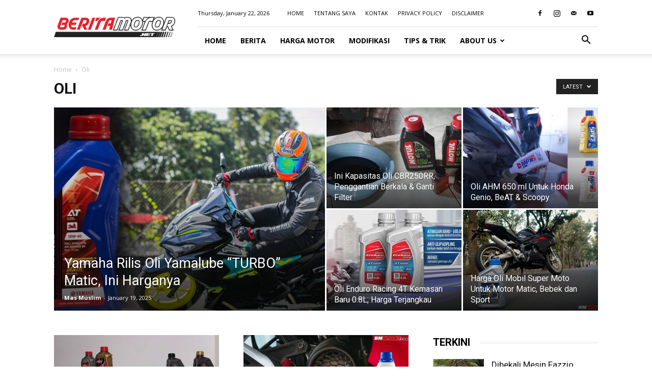

--- FILE ---
content_type: text/html; charset=UTF-8
request_url: https://bmspeed7.com/oli/
body_size: 25532
content:
<!doctype html >
<!--[if IE 8]>    <html class="ie8" lang="en"> <![endif]-->
<!--[if IE 9]>    <html class="ie9" lang="en"> <![endif]-->
<!--[if gt IE 8]><!--> <html lang="en-US"> <!--<![endif]-->
<head>
    <title>Oli Archives</title>
    <meta charset="UTF-8" />
    <meta name="viewport" content="width=device-width, initial-scale=1.0">
    <link rel="pingback" href="https://bmspeed7.com/xmlrpc.php" />
    <meta name='robots' content='index, follow, max-image-preview:large, max-snippet:-1, max-video-preview:-1' />
	<style>img:is([sizes="auto" i], [sizes^="auto," i]) { contain-intrinsic-size: 3000px 1500px }</style>
	<link rel="icon" type="image/png" href="https://beritamotor.net/favicon.ico">
	<!-- This site is optimized with the Yoast SEO plugin v26.1.1 - https://yoast.com/wordpress/plugins/seo/ -->
	<link rel="canonical" href="https://bmspeed7.com/oli/" />
	<link rel="next" href="https://bmspeed7.com/oli/page/2/" />
	<meta property="og:locale" content="en_US" />
	<meta property="og:type" content="article" />
	<meta property="og:title" content="Oli Archives" />
	<meta property="og:url" content="https://bmspeed7.com/oli/" />
	<meta property="og:site_name" content="BERITAMOTOR.NET" />
	<meta name="twitter:card" content="summary_large_image" />
	<script type="application/ld+json" class="yoast-schema-graph">{"@context":"https://schema.org","@graph":[{"@type":"CollectionPage","@id":"https://bmspeed7.com/oli/","url":"https://bmspeed7.com/oli/","name":"Oli Archives","isPartOf":{"@id":"https://bmspeed7.com/#website"},"primaryImageOfPage":{"@id":"https://bmspeed7.com/oli/#primaryimage"},"image":{"@id":"https://bmspeed7.com/oli/#primaryimage"},"thumbnailUrl":"https://bmspeed7.com/wp-content/uploads/2020/09/ExxonMobil-Akuisisi-Federal-Oil.jpg","breadcrumb":{"@id":"https://bmspeed7.com/oli/#breadcrumb"},"inLanguage":"en-US"},{"@type":"ImageObject","inLanguage":"en-US","@id":"https://bmspeed7.com/oli/#primaryimage","url":"https://bmspeed7.com/wp-content/uploads/2020/09/ExxonMobil-Akuisisi-Federal-Oil.jpg","contentUrl":"https://bmspeed7.com/wp-content/uploads/2020/09/ExxonMobil-Akuisisi-Federal-Oil.jpg","width":800,"height":602,"caption":"ExxonMobil Akuisisi Federal Oil (foto : federaloil.co.id)"},{"@type":"BreadcrumbList","@id":"https://bmspeed7.com/oli/#breadcrumb","itemListElement":[{"@type":"ListItem","position":1,"name":"Home","item":"https://bmspeed7.com/"},{"@type":"ListItem","position":2,"name":"Oli"}]},{"@type":"WebSite","@id":"https://bmspeed7.com/#website","url":"https://bmspeed7.com/","name":"BERITAMOTOR.NET","description":"Portal Berita Otomotif Sepeda Motor","publisher":{"@id":"https://bmspeed7.com/#/schema/person/95d5800432f8e8c7e61e0a1087c8c87c"},"potentialAction":[{"@type":"SearchAction","target":{"@type":"EntryPoint","urlTemplate":"https://bmspeed7.com/?s={search_term_string}"},"query-input":{"@type":"PropertyValueSpecification","valueRequired":true,"valueName":"search_term_string"}}],"inLanguage":"en-US"},{"@type":["Person","Organization"],"@id":"https://bmspeed7.com/#/schema/person/95d5800432f8e8c7e61e0a1087c8c87c","name":"Mas Muslim","image":{"@type":"ImageObject","inLanguage":"en-US","@id":"https://bmspeed7.com/#/schema/person/image/","url":"https://i0.wp.com/beritamotor.net/wp-content/uploads/2023/01/BM-Favicon.png?fit=48%2C48&ssl=1","contentUrl":"https://i0.wp.com/beritamotor.net/wp-content/uploads/2023/01/BM-Favicon.png?fit=48%2C48&ssl=1","width":48,"height":48,"caption":"Mas Muslim"},"logo":{"@id":"https://bmspeed7.com/#/schema/person/image/"},"description":"Berawal dari suka membaca jadi mendatangkan pembaca. Salam kenal semua, saya Bukhori Muslim, blogger otomotif dari Pekalongan yang mengudara sejak 2015. Terima kasih sudah membaca artikel bmspeed7.com. Semoga bermanfaat. Instagram saya @bmspeed7 boleh banget difollow :D","sameAs":["https://beritamotor.net/","https://www.facebook.com/BMSPEED7/","https://www.instagram.com/bmspeed7_blog/","https://www.youtube.com/channel/UCf42HsU6rLwRs4iWdfePs9g"]}]}</script>
	<!-- / Yoast SEO plugin. -->


<link rel='dns-prefetch' href='//fonts.googleapis.com' />
<link rel="alternate" type="application/rss+xml" title="BERITAMOTOR.NET &raquo; Feed" href="https://bmspeed7.com/feed/" />
<link rel="alternate" type="application/rss+xml" title="BERITAMOTOR.NET &raquo; Comments Feed" href="https://bmspeed7.com/comments/feed/" />
<link rel="alternate" type="application/rss+xml" title="BERITAMOTOR.NET &raquo; Oli Category Feed" href="https://bmspeed7.com/oli/feed/" />
<script type="text/javascript">
/* <![CDATA[ */
window._wpemojiSettings = {"baseUrl":"https:\/\/s.w.org\/images\/core\/emoji\/16.0.1\/72x72\/","ext":".png","svgUrl":"https:\/\/s.w.org\/images\/core\/emoji\/16.0.1\/svg\/","svgExt":".svg","source":{"concatemoji":"https:\/\/bmspeed7.com\/wp-includes\/js\/wp-emoji-release.min.js?ver=6.8.3"}};
/*! This file is auto-generated */
!function(s,n){var o,i,e;function c(e){try{var t={supportTests:e,timestamp:(new Date).valueOf()};sessionStorage.setItem(o,JSON.stringify(t))}catch(e){}}function p(e,t,n){e.clearRect(0,0,e.canvas.width,e.canvas.height),e.fillText(t,0,0);var t=new Uint32Array(e.getImageData(0,0,e.canvas.width,e.canvas.height).data),a=(e.clearRect(0,0,e.canvas.width,e.canvas.height),e.fillText(n,0,0),new Uint32Array(e.getImageData(0,0,e.canvas.width,e.canvas.height).data));return t.every(function(e,t){return e===a[t]})}function u(e,t){e.clearRect(0,0,e.canvas.width,e.canvas.height),e.fillText(t,0,0);for(var n=e.getImageData(16,16,1,1),a=0;a<n.data.length;a++)if(0!==n.data[a])return!1;return!0}function f(e,t,n,a){switch(t){case"flag":return n(e,"\ud83c\udff3\ufe0f\u200d\u26a7\ufe0f","\ud83c\udff3\ufe0f\u200b\u26a7\ufe0f")?!1:!n(e,"\ud83c\udde8\ud83c\uddf6","\ud83c\udde8\u200b\ud83c\uddf6")&&!n(e,"\ud83c\udff4\udb40\udc67\udb40\udc62\udb40\udc65\udb40\udc6e\udb40\udc67\udb40\udc7f","\ud83c\udff4\u200b\udb40\udc67\u200b\udb40\udc62\u200b\udb40\udc65\u200b\udb40\udc6e\u200b\udb40\udc67\u200b\udb40\udc7f");case"emoji":return!a(e,"\ud83e\udedf")}return!1}function g(e,t,n,a){var r="undefined"!=typeof WorkerGlobalScope&&self instanceof WorkerGlobalScope?new OffscreenCanvas(300,150):s.createElement("canvas"),o=r.getContext("2d",{willReadFrequently:!0}),i=(o.textBaseline="top",o.font="600 32px Arial",{});return e.forEach(function(e){i[e]=t(o,e,n,a)}),i}function t(e){var t=s.createElement("script");t.src=e,t.defer=!0,s.head.appendChild(t)}"undefined"!=typeof Promise&&(o="wpEmojiSettingsSupports",i=["flag","emoji"],n.supports={everything:!0,everythingExceptFlag:!0},e=new Promise(function(e){s.addEventListener("DOMContentLoaded",e,{once:!0})}),new Promise(function(t){var n=function(){try{var e=JSON.parse(sessionStorage.getItem(o));if("object"==typeof e&&"number"==typeof e.timestamp&&(new Date).valueOf()<e.timestamp+604800&&"object"==typeof e.supportTests)return e.supportTests}catch(e){}return null}();if(!n){if("undefined"!=typeof Worker&&"undefined"!=typeof OffscreenCanvas&&"undefined"!=typeof URL&&URL.createObjectURL&&"undefined"!=typeof Blob)try{var e="postMessage("+g.toString()+"("+[JSON.stringify(i),f.toString(),p.toString(),u.toString()].join(",")+"));",a=new Blob([e],{type:"text/javascript"}),r=new Worker(URL.createObjectURL(a),{name:"wpTestEmojiSupports"});return void(r.onmessage=function(e){c(n=e.data),r.terminate(),t(n)})}catch(e){}c(n=g(i,f,p,u))}t(n)}).then(function(e){for(var t in e)n.supports[t]=e[t],n.supports.everything=n.supports.everything&&n.supports[t],"flag"!==t&&(n.supports.everythingExceptFlag=n.supports.everythingExceptFlag&&n.supports[t]);n.supports.everythingExceptFlag=n.supports.everythingExceptFlag&&!n.supports.flag,n.DOMReady=!1,n.readyCallback=function(){n.DOMReady=!0}}).then(function(){return e}).then(function(){var e;n.supports.everything||(n.readyCallback(),(e=n.source||{}).concatemoji?t(e.concatemoji):e.wpemoji&&e.twemoji&&(t(e.twemoji),t(e.wpemoji)))}))}((window,document),window._wpemojiSettings);
/* ]]> */
</script>
<style id='wp-emoji-styles-inline-css' type='text/css'>

	img.wp-smiley, img.emoji {
		display: inline !important;
		border: none !important;
		box-shadow: none !important;
		height: 1em !important;
		width: 1em !important;
		margin: 0 0.07em !important;
		vertical-align: -0.1em !important;
		background: none !important;
		padding: 0 !important;
	}
</style>
<style id='classic-theme-styles-inline-css' type='text/css'>
/*! This file is auto-generated */
.wp-block-button__link{color:#fff;background-color:#32373c;border-radius:9999px;box-shadow:none;text-decoration:none;padding:calc(.667em + 2px) calc(1.333em + 2px);font-size:1.125em}.wp-block-file__button{background:#32373c;color:#fff;text-decoration:none}
</style>
<style id='global-styles-inline-css' type='text/css'>
:root{--wp--preset--aspect-ratio--square: 1;--wp--preset--aspect-ratio--4-3: 4/3;--wp--preset--aspect-ratio--3-4: 3/4;--wp--preset--aspect-ratio--3-2: 3/2;--wp--preset--aspect-ratio--2-3: 2/3;--wp--preset--aspect-ratio--16-9: 16/9;--wp--preset--aspect-ratio--9-16: 9/16;--wp--preset--color--black: #000000;--wp--preset--color--cyan-bluish-gray: #abb8c3;--wp--preset--color--white: #ffffff;--wp--preset--color--pale-pink: #f78da7;--wp--preset--color--vivid-red: #cf2e2e;--wp--preset--color--luminous-vivid-orange: #ff6900;--wp--preset--color--luminous-vivid-amber: #fcb900;--wp--preset--color--light-green-cyan: #7bdcb5;--wp--preset--color--vivid-green-cyan: #00d084;--wp--preset--color--pale-cyan-blue: #8ed1fc;--wp--preset--color--vivid-cyan-blue: #0693e3;--wp--preset--color--vivid-purple: #9b51e0;--wp--preset--gradient--vivid-cyan-blue-to-vivid-purple: linear-gradient(135deg,rgba(6,147,227,1) 0%,rgb(155,81,224) 100%);--wp--preset--gradient--light-green-cyan-to-vivid-green-cyan: linear-gradient(135deg,rgb(122,220,180) 0%,rgb(0,208,130) 100%);--wp--preset--gradient--luminous-vivid-amber-to-luminous-vivid-orange: linear-gradient(135deg,rgba(252,185,0,1) 0%,rgba(255,105,0,1) 100%);--wp--preset--gradient--luminous-vivid-orange-to-vivid-red: linear-gradient(135deg,rgba(255,105,0,1) 0%,rgb(207,46,46) 100%);--wp--preset--gradient--very-light-gray-to-cyan-bluish-gray: linear-gradient(135deg,rgb(238,238,238) 0%,rgb(169,184,195) 100%);--wp--preset--gradient--cool-to-warm-spectrum: linear-gradient(135deg,rgb(74,234,220) 0%,rgb(151,120,209) 20%,rgb(207,42,186) 40%,rgb(238,44,130) 60%,rgb(251,105,98) 80%,rgb(254,248,76) 100%);--wp--preset--gradient--blush-light-purple: linear-gradient(135deg,rgb(255,206,236) 0%,rgb(152,150,240) 100%);--wp--preset--gradient--blush-bordeaux: linear-gradient(135deg,rgb(254,205,165) 0%,rgb(254,45,45) 50%,rgb(107,0,62) 100%);--wp--preset--gradient--luminous-dusk: linear-gradient(135deg,rgb(255,203,112) 0%,rgb(199,81,192) 50%,rgb(65,88,208) 100%);--wp--preset--gradient--pale-ocean: linear-gradient(135deg,rgb(255,245,203) 0%,rgb(182,227,212) 50%,rgb(51,167,181) 100%);--wp--preset--gradient--electric-grass: linear-gradient(135deg,rgb(202,248,128) 0%,rgb(113,206,126) 100%);--wp--preset--gradient--midnight: linear-gradient(135deg,rgb(2,3,129) 0%,rgb(40,116,252) 100%);--wp--preset--font-size--small: 11px;--wp--preset--font-size--medium: 20px;--wp--preset--font-size--large: 32px;--wp--preset--font-size--x-large: 42px;--wp--preset--font-size--regular: 15px;--wp--preset--font-size--larger: 50px;--wp--preset--spacing--20: 0.44rem;--wp--preset--spacing--30: 0.67rem;--wp--preset--spacing--40: 1rem;--wp--preset--spacing--50: 1.5rem;--wp--preset--spacing--60: 2.25rem;--wp--preset--spacing--70: 3.38rem;--wp--preset--spacing--80: 5.06rem;--wp--preset--shadow--natural: 6px 6px 9px rgba(0, 0, 0, 0.2);--wp--preset--shadow--deep: 12px 12px 50px rgba(0, 0, 0, 0.4);--wp--preset--shadow--sharp: 6px 6px 0px rgba(0, 0, 0, 0.2);--wp--preset--shadow--outlined: 6px 6px 0px -3px rgba(255, 255, 255, 1), 6px 6px rgba(0, 0, 0, 1);--wp--preset--shadow--crisp: 6px 6px 0px rgba(0, 0, 0, 1);}:where(.is-layout-flex){gap: 0.5em;}:where(.is-layout-grid){gap: 0.5em;}body .is-layout-flex{display: flex;}.is-layout-flex{flex-wrap: wrap;align-items: center;}.is-layout-flex > :is(*, div){margin: 0;}body .is-layout-grid{display: grid;}.is-layout-grid > :is(*, div){margin: 0;}:where(.wp-block-columns.is-layout-flex){gap: 2em;}:where(.wp-block-columns.is-layout-grid){gap: 2em;}:where(.wp-block-post-template.is-layout-flex){gap: 1.25em;}:where(.wp-block-post-template.is-layout-grid){gap: 1.25em;}.has-black-color{color: var(--wp--preset--color--black) !important;}.has-cyan-bluish-gray-color{color: var(--wp--preset--color--cyan-bluish-gray) !important;}.has-white-color{color: var(--wp--preset--color--white) !important;}.has-pale-pink-color{color: var(--wp--preset--color--pale-pink) !important;}.has-vivid-red-color{color: var(--wp--preset--color--vivid-red) !important;}.has-luminous-vivid-orange-color{color: var(--wp--preset--color--luminous-vivid-orange) !important;}.has-luminous-vivid-amber-color{color: var(--wp--preset--color--luminous-vivid-amber) !important;}.has-light-green-cyan-color{color: var(--wp--preset--color--light-green-cyan) !important;}.has-vivid-green-cyan-color{color: var(--wp--preset--color--vivid-green-cyan) !important;}.has-pale-cyan-blue-color{color: var(--wp--preset--color--pale-cyan-blue) !important;}.has-vivid-cyan-blue-color{color: var(--wp--preset--color--vivid-cyan-blue) !important;}.has-vivid-purple-color{color: var(--wp--preset--color--vivid-purple) !important;}.has-black-background-color{background-color: var(--wp--preset--color--black) !important;}.has-cyan-bluish-gray-background-color{background-color: var(--wp--preset--color--cyan-bluish-gray) !important;}.has-white-background-color{background-color: var(--wp--preset--color--white) !important;}.has-pale-pink-background-color{background-color: var(--wp--preset--color--pale-pink) !important;}.has-vivid-red-background-color{background-color: var(--wp--preset--color--vivid-red) !important;}.has-luminous-vivid-orange-background-color{background-color: var(--wp--preset--color--luminous-vivid-orange) !important;}.has-luminous-vivid-amber-background-color{background-color: var(--wp--preset--color--luminous-vivid-amber) !important;}.has-light-green-cyan-background-color{background-color: var(--wp--preset--color--light-green-cyan) !important;}.has-vivid-green-cyan-background-color{background-color: var(--wp--preset--color--vivid-green-cyan) !important;}.has-pale-cyan-blue-background-color{background-color: var(--wp--preset--color--pale-cyan-blue) !important;}.has-vivid-cyan-blue-background-color{background-color: var(--wp--preset--color--vivid-cyan-blue) !important;}.has-vivid-purple-background-color{background-color: var(--wp--preset--color--vivid-purple) !important;}.has-black-border-color{border-color: var(--wp--preset--color--black) !important;}.has-cyan-bluish-gray-border-color{border-color: var(--wp--preset--color--cyan-bluish-gray) !important;}.has-white-border-color{border-color: var(--wp--preset--color--white) !important;}.has-pale-pink-border-color{border-color: var(--wp--preset--color--pale-pink) !important;}.has-vivid-red-border-color{border-color: var(--wp--preset--color--vivid-red) !important;}.has-luminous-vivid-orange-border-color{border-color: var(--wp--preset--color--luminous-vivid-orange) !important;}.has-luminous-vivid-amber-border-color{border-color: var(--wp--preset--color--luminous-vivid-amber) !important;}.has-light-green-cyan-border-color{border-color: var(--wp--preset--color--light-green-cyan) !important;}.has-vivid-green-cyan-border-color{border-color: var(--wp--preset--color--vivid-green-cyan) !important;}.has-pale-cyan-blue-border-color{border-color: var(--wp--preset--color--pale-cyan-blue) !important;}.has-vivid-cyan-blue-border-color{border-color: var(--wp--preset--color--vivid-cyan-blue) !important;}.has-vivid-purple-border-color{border-color: var(--wp--preset--color--vivid-purple) !important;}.has-vivid-cyan-blue-to-vivid-purple-gradient-background{background: var(--wp--preset--gradient--vivid-cyan-blue-to-vivid-purple) !important;}.has-light-green-cyan-to-vivid-green-cyan-gradient-background{background: var(--wp--preset--gradient--light-green-cyan-to-vivid-green-cyan) !important;}.has-luminous-vivid-amber-to-luminous-vivid-orange-gradient-background{background: var(--wp--preset--gradient--luminous-vivid-amber-to-luminous-vivid-orange) !important;}.has-luminous-vivid-orange-to-vivid-red-gradient-background{background: var(--wp--preset--gradient--luminous-vivid-orange-to-vivid-red) !important;}.has-very-light-gray-to-cyan-bluish-gray-gradient-background{background: var(--wp--preset--gradient--very-light-gray-to-cyan-bluish-gray) !important;}.has-cool-to-warm-spectrum-gradient-background{background: var(--wp--preset--gradient--cool-to-warm-spectrum) !important;}.has-blush-light-purple-gradient-background{background: var(--wp--preset--gradient--blush-light-purple) !important;}.has-blush-bordeaux-gradient-background{background: var(--wp--preset--gradient--blush-bordeaux) !important;}.has-luminous-dusk-gradient-background{background: var(--wp--preset--gradient--luminous-dusk) !important;}.has-pale-ocean-gradient-background{background: var(--wp--preset--gradient--pale-ocean) !important;}.has-electric-grass-gradient-background{background: var(--wp--preset--gradient--electric-grass) !important;}.has-midnight-gradient-background{background: var(--wp--preset--gradient--midnight) !important;}.has-small-font-size{font-size: var(--wp--preset--font-size--small) !important;}.has-medium-font-size{font-size: var(--wp--preset--font-size--medium) !important;}.has-large-font-size{font-size: var(--wp--preset--font-size--large) !important;}.has-x-large-font-size{font-size: var(--wp--preset--font-size--x-large) !important;}
:where(.wp-block-post-template.is-layout-flex){gap: 1.25em;}:where(.wp-block-post-template.is-layout-grid){gap: 1.25em;}
:where(.wp-block-columns.is-layout-flex){gap: 2em;}:where(.wp-block-columns.is-layout-grid){gap: 2em;}
:root :where(.wp-block-pullquote){font-size: 1.5em;line-height: 1.6;}
</style>
<link rel='stylesheet' id='crp-style-text-only-css' href='https://bmspeed7.com/wp-content/plugins/contextual-related-posts/css/text-only.min.css?ver=4.1.0' type='text/css' media='all' />
<link rel='stylesheet' id='ez-toc-css' href='https://bmspeed7.com/wp-content/plugins/easy-table-of-contents/assets/css/screen.min.css?ver=2.0.76' type='text/css' media='all' />
<style id='ez-toc-inline-css' type='text/css'>
div#ez-toc-container .ez-toc-title {font-size: 120%;}div#ez-toc-container .ez-toc-title {font-weight: 500;}div#ez-toc-container ul li , div#ez-toc-container ul li a {font-size: 95%;}div#ez-toc-container ul li , div#ez-toc-container ul li a {font-weight: 500;}div#ez-toc-container nav ul ul li {font-size: 90%;}
.ez-toc-container-direction {direction: ltr;}.ez-toc-counter ul{counter-reset: item ;}.ez-toc-counter nav ul li a::before {content: counters(item, '.', decimal) '. ';display: inline-block;counter-increment: item;flex-grow: 0;flex-shrink: 0;margin-right: .2em; float: left; }.ez-toc-widget-direction {direction: ltr;}.ez-toc-widget-container ul{counter-reset: item ;}.ez-toc-widget-container nav ul li a::before {content: counters(item, '.', decimal) '. ';display: inline-block;counter-increment: item;flex-grow: 0;flex-shrink: 0;margin-right: .2em; float: left; }
</style>
<link rel='stylesheet' id='td-plugin-multi-purpose-css' href='https://bmspeed7.com/wp-content/plugins/td-composer/td-multi-purpose/style.css?ver=492e3cf54bd42df3b24a3de8e2307cafx' type='text/css' media='all' />
<link rel='stylesheet' id='google-fonts-style-css' href='https://fonts.googleapis.com/css?family=Open+Sans%3A400%2C600%2C700%7CRoboto%3A400%2C600%2C700&#038;display=swap&#038;ver=12.7.1' type='text/css' media='all' />
<link rel='stylesheet' id='tablepress-default-css' href='https://bmspeed7.com/wp-content/plugins/tablepress/css/build/default.css?ver=3.2.4' type='text/css' media='all' />
<link rel='stylesheet' id='td-theme-css' href='https://bmspeed7.com/wp-content/themes/Newspaper/style.css?ver=12.7.1' type='text/css' media='all' />
<style id='td-theme-inline-css' type='text/css'>@media (max-width:767px){.td-header-desktop-wrap{display:none}}@media (min-width:767px){.td-header-mobile-wrap{display:none}}</style>
<link rel='stylesheet' id='td-legacy-framework-front-style-css' href='https://bmspeed7.com/wp-content/plugins/td-composer/legacy/Newspaper/assets/css/td_legacy_main.css?ver=492e3cf54bd42df3b24a3de8e2307cafx' type='text/css' media='all' />
<link rel='stylesheet' id='td-standard-pack-framework-front-style-css' href='https://bmspeed7.com/wp-content/plugins/td-standard-pack/Newspaper/assets/css/td_standard_pack_main.css?ver=8ae1459a1d876d507918f73cef68310e' type='text/css' media='all' />
<script type="text/javascript" src="https://bmspeed7.com/wp-includes/js/jquery/jquery.min.js?ver=3.7.1" id="jquery-core-js"></script>
<script type="text/javascript" src="https://bmspeed7.com/wp-includes/js/jquery/jquery-migrate.min.js?ver=3.4.1" id="jquery-migrate-js"></script>
<link rel="https://api.w.org/" href="https://bmspeed7.com/wp-json/" /><link rel="alternate" title="JSON" type="application/json" href="https://bmspeed7.com/wp-json/wp/v2/categories/3937" /><link rel="EditURI" type="application/rsd+xml" title="RSD" href="https://bmspeed7.com/xmlrpc.php?rsd" />
<meta name="generator" content="WordPress 6.8.3" />

<!-- JS generated by theme -->

<script type="text/javascript" id="td-generated-header-js">
    
    

	    var tdBlocksArray = []; //here we store all the items for the current page

	    // td_block class - each ajax block uses a object of this class for requests
	    function tdBlock() {
		    this.id = '';
		    this.block_type = 1; //block type id (1-234 etc)
		    this.atts = '';
		    this.td_column_number = '';
		    this.td_current_page = 1; //
		    this.post_count = 0; //from wp
		    this.found_posts = 0; //from wp
		    this.max_num_pages = 0; //from wp
		    this.td_filter_value = ''; //current live filter value
		    this.is_ajax_running = false;
		    this.td_user_action = ''; // load more or infinite loader (used by the animation)
		    this.header_color = '';
		    this.ajax_pagination_infinite_stop = ''; //show load more at page x
	    }

        // td_js_generator - mini detector
        ( function () {
            var htmlTag = document.getElementsByTagName("html")[0];

	        if ( navigator.userAgent.indexOf("MSIE 10.0") > -1 ) {
                htmlTag.className += ' ie10';
            }

            if ( !!navigator.userAgent.match(/Trident.*rv\:11\./) ) {
                htmlTag.className += ' ie11';
            }

	        if ( navigator.userAgent.indexOf("Edge") > -1 ) {
                htmlTag.className += ' ieEdge';
            }

            if ( /(iPad|iPhone|iPod)/g.test(navigator.userAgent) ) {
                htmlTag.className += ' td-md-is-ios';
            }

            var user_agent = navigator.userAgent.toLowerCase();
            if ( user_agent.indexOf("android") > -1 ) {
                htmlTag.className += ' td-md-is-android';
            }

            if ( -1 !== navigator.userAgent.indexOf('Mac OS X')  ) {
                htmlTag.className += ' td-md-is-os-x';
            }

            if ( /chrom(e|ium)/.test(navigator.userAgent.toLowerCase()) ) {
               htmlTag.className += ' td-md-is-chrome';
            }

            if ( -1 !== navigator.userAgent.indexOf('Firefox') ) {
                htmlTag.className += ' td-md-is-firefox';
            }

            if ( -1 !== navigator.userAgent.indexOf('Safari') && -1 === navigator.userAgent.indexOf('Chrome') ) {
                htmlTag.className += ' td-md-is-safari';
            }

            if( -1 !== navigator.userAgent.indexOf('IEMobile') ){
                htmlTag.className += ' td-md-is-iemobile';
            }

        })();

        var tdLocalCache = {};

        ( function () {
            "use strict";

            tdLocalCache = {
                data: {},
                remove: function (resource_id) {
                    delete tdLocalCache.data[resource_id];
                },
                exist: function (resource_id) {
                    return tdLocalCache.data.hasOwnProperty(resource_id) && tdLocalCache.data[resource_id] !== null;
                },
                get: function (resource_id) {
                    return tdLocalCache.data[resource_id];
                },
                set: function (resource_id, cachedData) {
                    tdLocalCache.remove(resource_id);
                    tdLocalCache.data[resource_id] = cachedData;
                }
            };
        })();

    
    
var td_viewport_interval_list=[{"limitBottom":767,"sidebarWidth":228},{"limitBottom":1018,"sidebarWidth":300},{"limitBottom":1140,"sidebarWidth":324}];
var td_animation_stack_effect="type1";
var tds_animation_stack=true;
var td_animation_stack_specific_selectors=".entry-thumb, img[class*=\"wp-image-\"], a.td-sml-link-to-image > img, .td-lazy-img";
var td_animation_stack_general_selectors=".td-animation-stack .entry-thumb, .post .entry-thumb, .post img[class*=\"wp-image-\"], .post a.td-sml-link-to-image > img, .td-animation-stack .td-lazy-img";
var tdc_is_installed="yes";
var tdc_domain_active=false;
var td_ajax_url="https:\/\/bmspeed7.com\/wp-admin\/admin-ajax.php?td_theme_name=Newspaper&v=12.7.1";
var td_get_template_directory_uri="https:\/\/bmspeed7.com\/wp-content\/plugins\/td-composer\/legacy\/common";
var tds_snap_menu="";
var tds_logo_on_sticky="";
var tds_header_style="8";
var td_please_wait="Please wait...";
var td_email_user_pass_incorrect="User or password incorrect!";
var td_email_user_incorrect="Email or username incorrect!";
var td_email_incorrect="Email incorrect!";
var td_user_incorrect="Username incorrect!";
var td_email_user_empty="Email or username empty!";
var td_pass_empty="Pass empty!";
var td_pass_pattern_incorrect="Invalid Pass Pattern!";
var td_retype_pass_incorrect="Retyped Pass incorrect!";
var tds_more_articles_on_post_enable="";
var tds_more_articles_on_post_time_to_wait="";
var tds_more_articles_on_post_pages_distance_from_top=0;
var tds_captcha="";
var tds_theme_color_site_wide="#4db2ec";
var tds_smart_sidebar="";
var tdThemeName="Newspaper";
var tdThemeNameWl="Newspaper";
var td_magnific_popup_translation_tPrev="Previous (Left arrow key)";
var td_magnific_popup_translation_tNext="Next (Right arrow key)";
var td_magnific_popup_translation_tCounter="%curr% of %total%";
var td_magnific_popup_translation_ajax_tError="The content from %url% could not be loaded.";
var td_magnific_popup_translation_image_tError="The image #%curr% could not be loaded.";
var tdBlockNonce="332678cf7b";
var tdMobileMenu="enabled";
var tdMobileSearch="enabled";
var tdDateNamesI18n={"month_names":["January","February","March","April","May","June","July","August","September","October","November","December"],"month_names_short":["Jan","Feb","Mar","Apr","May","Jun","Jul","Aug","Sep","Oct","Nov","Dec"],"day_names":["Sunday","Monday","Tuesday","Wednesday","Thursday","Friday","Saturday"],"day_names_short":["Sun","Mon","Tue","Wed","Thu","Fri","Sat"]};
var tdb_modal_confirm="Save";
var tdb_modal_cancel="Cancel";
var tdb_modal_confirm_alt="Yes";
var tdb_modal_cancel_alt="No";
var td_deploy_mode="deploy";
var td_ad_background_click_link="";
var td_ad_background_click_target="";
</script>


<!-- Header style compiled by theme -->

<style>.td-header-top-menu,.td-header-top-menu a,.td-header-wrap .td-header-top-menu-full .td-header-top-menu,.td-header-wrap .td-header-top-menu-full a,.td-header-style-8 .td-header-top-menu,.td-header-style-8 .td-header-top-menu a,.td-header-top-menu .td-drop-down-search .entry-title a{color:#000000}.top-header-menu .current-menu-item>a,.top-header-menu .current-menu-ancestor>a,.top-header-menu .current-category-ancestor>a,.top-header-menu li a:hover,.td-header-sp-top-widget .td-icon-search:hover{color:#dd3333}.td-header-wrap .td-header-sp-top-widget .td-icon-font,.td-header-style-7 .td-header-top-menu .td-social-icon-wrap .td-icon-font{color:#000000}.td-header-wrap .td-header-sp-top-widget i.td-icon-font:hover{color:#dd3333}.sf-menu>.current-menu-item>a:after,.sf-menu>.current-menu-ancestor>a:after,.sf-menu>.current-category-ancestor>a:after,.sf-menu>li:hover>a:after,.sf-menu>.sfHover>a:after,.td_block_mega_menu .td-next-prev-wrap a:hover,.td-mega-span .td-post-category:hover,.td-header-wrap .black-menu .sf-menu>li>a:hover,.td-header-wrap .black-menu .sf-menu>.current-menu-ancestor>a,.td-header-wrap .black-menu .sf-menu>.sfHover>a,.td-header-wrap .black-menu .sf-menu>.current-menu-item>a,.td-header-wrap .black-menu .sf-menu>.current-menu-ancestor>a,.td-header-wrap .black-menu .sf-menu>.current-category-ancestor>a,.tdm-menu-active-style5 .tdm-header .td-header-menu-wrap .sf-menu>.current-menu-item>a,.tdm-menu-active-style5 .tdm-header .td-header-menu-wrap .sf-menu>.current-menu-ancestor>a,.tdm-menu-active-style5 .tdm-header .td-header-menu-wrap .sf-menu>.current-category-ancestor>a,.tdm-menu-active-style5 .tdm-header .td-header-menu-wrap .sf-menu>li>a:hover,.tdm-menu-active-style5 .tdm-header .td-header-menu-wrap .sf-menu>.sfHover>a{background-color:#dd3333}.td_block_mega_menu .td-next-prev-wrap a:hover,.tdm-menu-active-style4 .tdm-header .sf-menu>.current-menu-item>a,.tdm-menu-active-style4 .tdm-header .sf-menu>.current-menu-ancestor>a,.tdm-menu-active-style4 .tdm-header .sf-menu>.current-category-ancestor>a,.tdm-menu-active-style4 .tdm-header .sf-menu>li>a:hover,.tdm-menu-active-style4 .tdm-header .sf-menu>.sfHover>a{border-color:#dd3333}.header-search-wrap .td-drop-down-search:before{border-color:transparent transparent #dd3333 transparent}.td_mega_menu_sub_cats .cur-sub-cat,.td_mod_mega_menu:hover .entry-title a,.td-theme-wrap .sf-menu ul .td-menu-item>a:hover,.td-theme-wrap .sf-menu ul .sfHover>a,.td-theme-wrap .sf-menu ul .current-menu-ancestor>a,.td-theme-wrap .sf-menu ul .current-category-ancestor>a,.td-theme-wrap .sf-menu ul .current-menu-item>a,.tdm-menu-active-style3 .tdm-header.td-header-wrap .sf-menu>.current-menu-item>a,.tdm-menu-active-style3 .tdm-header.td-header-wrap .sf-menu>.current-menu-ancestor>a,.tdm-menu-active-style3 .tdm-header.td-header-wrap .sf-menu>.current-category-ancestor>a,.tdm-menu-active-style3 .tdm-header.td-header-wrap .sf-menu>li>a:hover,.tdm-menu-active-style3 .tdm-header.td-header-wrap .sf-menu>.sfHover>a{color:#dd3333}.td-theme-wrap #td-header-search,.td-theme-wrap .header-search-wrap .td-aj-search-results{border-color:#000000!important}.td-theme-wrap .header-search-wrap .td-drop-down-search .btn{background-color:#000000}.td-theme-wrap .header-search-wrap .td-drop-down-search .btn:hover,.td-theme-wrap .td-aj-search-results .td_module_wrap:hover .entry-title a,.td-theme-wrap .header-search-wrap .result-msg a:hover{color:#dd3333!important}.td-header-wrap .td-logo-text-container .td-logo-text{color:#ffffff}.td-theme-wrap .sf-menu .td-normal-menu .sub-menu .td-menu-item>a{color:#000000}.td-theme-wrap .sf-menu .td-normal-menu .td-menu-item>a:hover,.td-theme-wrap .sf-menu .td-normal-menu .sfHover>a,.td-theme-wrap .sf-menu .td-normal-menu .current-menu-ancestor>a,.td-theme-wrap .sf-menu .td-normal-menu .current-category-ancestor>a,.td-theme-wrap .sf-menu .td-normal-menu .current-menu-item>a{background-color:#dd3333}.td-theme-wrap .sf-menu .td-normal-menu .td-menu-item>a:hover,.td-theme-wrap .sf-menu .td-normal-menu .sfHover>a,.td-theme-wrap .sf-menu .td-normal-menu .current-menu-ancestor>a,.td-theme-wrap .sf-menu .td-normal-menu .current-category-ancestor>a,.td-theme-wrap .sf-menu .td-normal-menu .current-menu-item>a{color:#000000}.td-header-top-menu,.td-header-top-menu a,.td-header-wrap .td-header-top-menu-full .td-header-top-menu,.td-header-wrap .td-header-top-menu-full a,.td-header-style-8 .td-header-top-menu,.td-header-style-8 .td-header-top-menu a,.td-header-top-menu .td-drop-down-search .entry-title a{color:#000000}.top-header-menu .current-menu-item>a,.top-header-menu .current-menu-ancestor>a,.top-header-menu .current-category-ancestor>a,.top-header-menu li a:hover,.td-header-sp-top-widget .td-icon-search:hover{color:#dd3333}.td-header-wrap .td-header-sp-top-widget .td-icon-font,.td-header-style-7 .td-header-top-menu .td-social-icon-wrap .td-icon-font{color:#000000}.td-header-wrap .td-header-sp-top-widget i.td-icon-font:hover{color:#dd3333}.sf-menu>.current-menu-item>a:after,.sf-menu>.current-menu-ancestor>a:after,.sf-menu>.current-category-ancestor>a:after,.sf-menu>li:hover>a:after,.sf-menu>.sfHover>a:after,.td_block_mega_menu .td-next-prev-wrap a:hover,.td-mega-span .td-post-category:hover,.td-header-wrap .black-menu .sf-menu>li>a:hover,.td-header-wrap .black-menu .sf-menu>.current-menu-ancestor>a,.td-header-wrap .black-menu .sf-menu>.sfHover>a,.td-header-wrap .black-menu .sf-menu>.current-menu-item>a,.td-header-wrap .black-menu .sf-menu>.current-menu-ancestor>a,.td-header-wrap .black-menu .sf-menu>.current-category-ancestor>a,.tdm-menu-active-style5 .tdm-header .td-header-menu-wrap .sf-menu>.current-menu-item>a,.tdm-menu-active-style5 .tdm-header .td-header-menu-wrap .sf-menu>.current-menu-ancestor>a,.tdm-menu-active-style5 .tdm-header .td-header-menu-wrap .sf-menu>.current-category-ancestor>a,.tdm-menu-active-style5 .tdm-header .td-header-menu-wrap .sf-menu>li>a:hover,.tdm-menu-active-style5 .tdm-header .td-header-menu-wrap .sf-menu>.sfHover>a{background-color:#dd3333}.td_block_mega_menu .td-next-prev-wrap a:hover,.tdm-menu-active-style4 .tdm-header .sf-menu>.current-menu-item>a,.tdm-menu-active-style4 .tdm-header .sf-menu>.current-menu-ancestor>a,.tdm-menu-active-style4 .tdm-header .sf-menu>.current-category-ancestor>a,.tdm-menu-active-style4 .tdm-header .sf-menu>li>a:hover,.tdm-menu-active-style4 .tdm-header .sf-menu>.sfHover>a{border-color:#dd3333}.header-search-wrap .td-drop-down-search:before{border-color:transparent transparent #dd3333 transparent}.td_mega_menu_sub_cats .cur-sub-cat,.td_mod_mega_menu:hover .entry-title a,.td-theme-wrap .sf-menu ul .td-menu-item>a:hover,.td-theme-wrap .sf-menu ul .sfHover>a,.td-theme-wrap .sf-menu ul .current-menu-ancestor>a,.td-theme-wrap .sf-menu ul .current-category-ancestor>a,.td-theme-wrap .sf-menu ul .current-menu-item>a,.tdm-menu-active-style3 .tdm-header.td-header-wrap .sf-menu>.current-menu-item>a,.tdm-menu-active-style3 .tdm-header.td-header-wrap .sf-menu>.current-menu-ancestor>a,.tdm-menu-active-style3 .tdm-header.td-header-wrap .sf-menu>.current-category-ancestor>a,.tdm-menu-active-style3 .tdm-header.td-header-wrap .sf-menu>li>a:hover,.tdm-menu-active-style3 .tdm-header.td-header-wrap .sf-menu>.sfHover>a{color:#dd3333}.td-theme-wrap #td-header-search,.td-theme-wrap .header-search-wrap .td-aj-search-results{border-color:#000000!important}.td-theme-wrap .header-search-wrap .td-drop-down-search .btn{background-color:#000000}.td-theme-wrap .header-search-wrap .td-drop-down-search .btn:hover,.td-theme-wrap .td-aj-search-results .td_module_wrap:hover .entry-title a,.td-theme-wrap .header-search-wrap .result-msg a:hover{color:#dd3333!important}.td-header-wrap .td-logo-text-container .td-logo-text{color:#ffffff}.td-theme-wrap .sf-menu .td-normal-menu .sub-menu .td-menu-item>a{color:#000000}.td-theme-wrap .sf-menu .td-normal-menu .td-menu-item>a:hover,.td-theme-wrap .sf-menu .td-normal-menu .sfHover>a,.td-theme-wrap .sf-menu .td-normal-menu .current-menu-ancestor>a,.td-theme-wrap .sf-menu .td-normal-menu .current-category-ancestor>a,.td-theme-wrap .sf-menu .td-normal-menu .current-menu-item>a{background-color:#dd3333}.td-theme-wrap .sf-menu .td-normal-menu .td-menu-item>a:hover,.td-theme-wrap .sf-menu .td-normal-menu .sfHover>a,.td-theme-wrap .sf-menu .td-normal-menu .current-menu-ancestor>a,.td-theme-wrap .sf-menu .td-normal-menu .current-category-ancestor>a,.td-theme-wrap .sf-menu .td-normal-menu .current-menu-item>a{color:#000000}</style>

<!-- Google tag (gtag.js) -->
<script async src="https://www.googletagmanager.com/gtag/js?id=G-XXG91EMFQK"></script>
<script>
  window.dataLayer = window.dataLayer || [];
  function gtag(){dataLayer.push(arguments);}
  gtag('js', new Date());

  gtag('config', 'G-XXG91EMFQK');
</script>


<script type="application/ld+json">
    {
        "@context": "https://schema.org",
        "@type": "BreadcrumbList",
        "itemListElement": [
            {
                "@type": "ListItem",
                "position": 1,
                "item": {
                    "@type": "WebSite",
                    "@id": "https://bmspeed7.com/",
                    "name": "Home"
                }
            },
            {
                "@type": "ListItem",
                "position": 2,
                    "item": {
                    "@type": "WebPage",
                    "@id": "https://bmspeed7.com/oli/",
                    "name": "Oli"
                }
            }    
        ]
    }
</script>
<link rel="icon" href="https://bmspeed7.com/wp-content/uploads/2025/01/cropped-Logo-BeritaMotor-Icon-32x32.jpeg" sizes="32x32" />
<link rel="icon" href="https://bmspeed7.com/wp-content/uploads/2025/01/cropped-Logo-BeritaMotor-Icon-192x192.jpeg" sizes="192x192" />
<link rel="apple-touch-icon" href="https://bmspeed7.com/wp-content/uploads/2025/01/cropped-Logo-BeritaMotor-Icon-180x180.jpeg" />
<meta name="msapplication-TileImage" content="https://bmspeed7.com/wp-content/uploads/2025/01/cropped-Logo-BeritaMotor-Icon-270x270.jpeg" />

<!-- Button style compiled by theme -->

<style></style>

	<style id="tdw-css-placeholder"></style></head>

<body class="archive category category-oli category-3937 wp-theme-Newspaper td-standard-pack global-block-template-1 td_category_template_1 td_category_top_posts_style_1 td-animation-stack-type1 td-full-layout" itemscope="itemscope" itemtype="https://schema.org/WebPage">

<div class="td-scroll-up" data-style="style1"><i class="td-icon-menu-up"></i></div>
    <div class="td-menu-background" style="visibility:hidden"></div>
<div id="td-mobile-nav" style="visibility:hidden">
    <div class="td-mobile-container">
        <!-- mobile menu top section -->
        <div class="td-menu-socials-wrap">
            <!-- socials -->
            <div class="td-menu-socials">
                
        <span class="td-social-icon-wrap">
            <a target="_blank" href="https://www.facebook.com/BMSPEED7" title="Facebook">
                <i class="td-icon-font td-icon-facebook"></i>
                <span style="display: none">Facebook</span>
            </a>
        </span>
        <span class="td-social-icon-wrap">
            <a target="_blank" href="https://www.instagram.com/bmspeed7/" title="Instagram">
                <i class="td-icon-font td-icon-instagram"></i>
                <span style="display: none">Instagram</span>
            </a>
        </span>
        <span class="td-social-icon-wrap">
            <a target="_blank" href="mailto:bmspeed7@gmail.com" title="Mail">
                <i class="td-icon-font td-icon-mail-1"></i>
                <span style="display: none">Mail</span>
            </a>
        </span>
        <span class="td-social-icon-wrap">
            <a target="_blank" href="https://www.youtube.com/channel/UCf42HsU6rLwRs4iWdfePs9g" title="Youtube">
                <i class="td-icon-font td-icon-youtube"></i>
                <span style="display: none">Youtube</span>
            </a>
        </span>            </div>
            <!-- close button -->
            <div class="td-mobile-close">
                <span><i class="td-icon-close-mobile"></i></span>
            </div>
        </div>

        <!-- login section -->
        
        <!-- menu section -->
        <div class="td-mobile-content">
            <div class="menu-menu-desktop-container"><ul id="menu-menu-desktop" class="td-mobile-main-menu"><li id="menu-item-41655" class="menu-item menu-item-type-custom menu-item-object-custom menu-item-home menu-item-first menu-item-41655"><a href="https://bmspeed7.com/">HOME</a></li>
<li id="menu-item-41656" class="menu-item menu-item-type-taxonomy menu-item-object-category menu-item-41656"><a href="https://bmspeed7.com/berita-motor/">BERITA</a></li>
<li id="menu-item-41674" class="menu-item menu-item-type-taxonomy menu-item-object-category menu-item-41674"><a href="https://bmspeed7.com/harga-motor/">HARGA MOTOR</a></li>
<li id="menu-item-41676" class="menu-item menu-item-type-taxonomy menu-item-object-category menu-item-41676"><a href="https://bmspeed7.com/modifikasi/">MODIFIKASI</a></li>
<li id="menu-item-42574" class="menu-item menu-item-type-taxonomy menu-item-object-category menu-item-42574"><a href="https://bmspeed7.com/tips-trik/">TIPS &#038; TRIK</a></li>
<li id="menu-item-44217" class="menu-item menu-item-type-post_type menu-item-object-page menu-item-has-children menu-item-44217"><a href="https://bmspeed7.com/tentang-saya/">ABOUT US<i class="td-icon-menu-right td-element-after"></i></a>
<ul class="sub-menu">
	<li id="menu-item-44221" class="menu-item menu-item-type-post_type menu-item-object-page menu-item-44221"><a href="https://bmspeed7.com/tentang-saya/">PENULIS</a></li>
	<li id="menu-item-44220" class="menu-item menu-item-type-post_type menu-item-object-page menu-item-44220"><a href="https://bmspeed7.com/kontak/">KONTAK</a></li>
	<li id="menu-item-44219" class="menu-item menu-item-type-post_type menu-item-object-page menu-item-44219"><a href="https://bmspeed7.com/disclaimer/">DISCLAIMER</a></li>
	<li id="menu-item-44218" class="menu-item menu-item-type-post_type menu-item-object-page menu-item-44218"><a href="https://bmspeed7.com/privacy-policy/">PRIVACY POLICY</a></li>
</ul>
</li>
</ul></div>        </div>
    </div>

    <!-- register/login section -->
    </div><div class="td-search-background" style="visibility:hidden"></div>
<div class="td-search-wrap-mob" style="visibility:hidden">
	<div class="td-drop-down-search">
		<form method="get" class="td-search-form" action="https://bmspeed7.com/">
			<!-- close button -->
			<div class="td-search-close">
				<span><i class="td-icon-close-mobile"></i></span>
			</div>
			<div role="search" class="td-search-input">
				<span>Search</span>
				<input id="td-header-search-mob" type="text" value="" name="s" autocomplete="off" />
			</div>
		</form>
		<div id="td-aj-search-mob" class="td-ajax-search-flex"></div>
	</div>
</div>

    <div id="td-outer-wrap" class="td-theme-wrap">
    
        
            <div class="tdc-header-wrap ">

            <!--
Header style 8
-->


<div class="td-header-wrap td-header-style-8 ">
    
    <div class="td-container ">
        <div class="td-header-sp-logo">
                    <a class="td-main-logo" href="https://bmspeed7.com/">
            <img class="td-retina-data" data-retina="http://beritamotor.net/wp-content/uploads/2025/01/Logo-Berita-Motor-Header.png" src="http://beritamotor.net/wp-content/uploads/2025/01/Logo-Berita-Motor-Header.png" alt="BERITA MOTOR" title="BERITA MOTOR"  width="" height=""/>
            <span class="td-visual-hidden">BERITAMOTOR.NET</span>
        </a>
            </div>
    </div>
    <div class="td-header-top-menu-full td-container-wrap ">
        <div class="td-container">
            <div class="td-header-row td-header-top-menu">
                
    <div class="top-bar-style-1">
        
<div class="td-header-sp-top-menu">


	        <div class="td_data_time">
            <div >

                Thursday, January 22, 2026
            </div>
        </div>
    <div class="menu-top-container"><ul id="menu-menu-footer" class="top-header-menu"><li id="menu-item-41679" class="menu-item menu-item-type-post_type menu-item-object-page menu-item-first td-menu-item td-normal-menu menu-item-41679"><a href="https://bmspeed7.com/home/">HOME</a></li>
<li id="menu-item-41681" class="menu-item menu-item-type-post_type menu-item-object-page td-menu-item td-normal-menu menu-item-41681"><a href="https://bmspeed7.com/tentang-saya/">TENTANG SAYA</a></li>
<li id="menu-item-41678" class="menu-item menu-item-type-post_type menu-item-object-page td-menu-item td-normal-menu menu-item-41678"><a href="https://bmspeed7.com/kontak/">KONTAK</a></li>
<li id="menu-item-44206" class="menu-item menu-item-type-post_type menu-item-object-page td-menu-item td-normal-menu menu-item-44206"><a href="https://bmspeed7.com/privacy-policy/">PRIVACY POLICY</a></li>
<li id="menu-item-41680" class="menu-item menu-item-type-post_type menu-item-object-page td-menu-item td-normal-menu menu-item-41680"><a href="https://bmspeed7.com/disclaimer/">DISCLAIMER</a></li>
</ul></div></div>
        <div class="td-header-sp-top-widget">
    
    
        
        <span class="td-social-icon-wrap">
            <a target="_blank" href="https://www.facebook.com/BMSPEED7" title="Facebook">
                <i class="td-icon-font td-icon-facebook"></i>
                <span style="display: none">Facebook</span>
            </a>
        </span>
        <span class="td-social-icon-wrap">
            <a target="_blank" href="https://www.instagram.com/bmspeed7/" title="Instagram">
                <i class="td-icon-font td-icon-instagram"></i>
                <span style="display: none">Instagram</span>
            </a>
        </span>
        <span class="td-social-icon-wrap">
            <a target="_blank" href="mailto:bmspeed7@gmail.com" title="Mail">
                <i class="td-icon-font td-icon-mail-1"></i>
                <span style="display: none">Mail</span>
            </a>
        </span>
        <span class="td-social-icon-wrap">
            <a target="_blank" href="https://www.youtube.com/channel/UCf42HsU6rLwRs4iWdfePs9g" title="Youtube">
                <i class="td-icon-font td-icon-youtube"></i>
                <span style="display: none">Youtube</span>
            </a>
        </span>    </div>

    </div>

<!-- LOGIN MODAL -->

                <div id="login-form" class="white-popup-block mfp-hide mfp-with-anim td-login-modal-wrap">
                    <div class="td-login-wrap">
                        <a href="#" aria-label="Back" class="td-back-button"><i class="td-icon-modal-back"></i></a>
                        <div id="td-login-div" class="td-login-form-div td-display-block">
                            <div class="td-login-panel-title">Sign in</div>
                            <div class="td-login-panel-descr">Welcome! Log into your account</div>
                            <div class="td_display_err"></div>
                            <form id="loginForm" action="#" method="post">
                                <div class="td-login-inputs"><input class="td-login-input" autocomplete="username" type="text" name="login_email" id="login_email" value="" required><label for="login_email">your username</label></div>
                                <div class="td-login-inputs"><input class="td-login-input" autocomplete="current-password" type="password" name="login_pass" id="login_pass" value="" required><label for="login_pass">your password</label></div>
                                <input type="button"  name="login_button" id="login_button" class="wpb_button btn td-login-button" value="Login">
                                
                            </form>

                            

                            <div class="td-login-info-text"><a href="#" id="forgot-pass-link">Forgot your password? Get help</a></div>
                            
                            
                            
                            
                        </div>

                        

                         <div id="td-forgot-pass-div" class="td-login-form-div td-display-none">
                            <div class="td-login-panel-title">Password recovery</div>
                            <div class="td-login-panel-descr">Recover your password</div>
                            <div class="td_display_err"></div>
                            <form id="forgotpassForm" action="#" method="post">
                                <div class="td-login-inputs"><input class="td-login-input" type="text" name="forgot_email" id="forgot_email" value="" required><label for="forgot_email">your email</label></div>
                                <input type="button" name="forgot_button" id="forgot_button" class="wpb_button btn td-login-button" value="Send My Password">
                            </form>
                            <div class="td-login-info-text">A password will be e-mailed to you.</div>
                        </div>
                        
                        
                    </div>
                </div>
                            </div>
        </div>
    </div>
    <div class="td-header-menu-wrap-full td-container-wrap ">
        
        <div class="td-header-menu-wrap td-header-gradient ">
            <div class="td-container">
                <div class="td-header-row td-header-main-menu">
                    <div id="td-header-menu" role="navigation">
        <div id="td-top-mobile-toggle"><a href="#" role="button" aria-label="Menu"><i class="td-icon-font td-icon-mobile"></i></a></div>
        <div class="td-main-menu-logo td-logo-in-header">
        		<a class="td-mobile-logo td-sticky-disable" aria-label="Logo" href="https://bmspeed7.com/">
			<img class="td-retina-data" data-retina="https://bmspeed7.com/wp-content/uploads/2021/05/Header-Logo-BMSPEED7.png" src="https://bmspeed7.com/wp-content/uploads/2021/05/Header-Logo-BMSPEED7.png" alt="BERITA MOTOR" title="BERITA MOTOR"  width="823" height="170"/>
		</a>
			<a class="td-header-logo td-sticky-disable" aria-label="Logo" href="https://bmspeed7.com/">
			<img class="td-retina-data" data-retina="http://beritamotor.net/wp-content/uploads/2025/01/Logo-Berita-Motor-Header.png" src="http://beritamotor.net/wp-content/uploads/2025/01/Logo-Berita-Motor-Header.png" alt="BERITA MOTOR" title="BERITA MOTOR"  width="823" height="170"/>
		</a>
	    </div>
    <div class="menu-menu-desktop-container"><ul id="menu-menu-desktop-1" class="sf-menu"><li class="menu-item menu-item-type-custom menu-item-object-custom menu-item-home menu-item-first td-menu-item td-normal-menu menu-item-41655"><a href="https://bmspeed7.com/">HOME</a></li>
<li class="menu-item menu-item-type-taxonomy menu-item-object-category td-menu-item td-normal-menu menu-item-41656"><a href="https://bmspeed7.com/berita-motor/">BERITA</a></li>
<li class="menu-item menu-item-type-taxonomy menu-item-object-category td-menu-item td-normal-menu menu-item-41674"><a href="https://bmspeed7.com/harga-motor/">HARGA MOTOR</a></li>
<li class="menu-item menu-item-type-taxonomy menu-item-object-category td-menu-item td-normal-menu menu-item-41676"><a href="https://bmspeed7.com/modifikasi/">MODIFIKASI</a></li>
<li class="menu-item menu-item-type-taxonomy menu-item-object-category td-menu-item td-normal-menu menu-item-42574"><a href="https://bmspeed7.com/tips-trik/">TIPS &#038; TRIK</a></li>
<li class="menu-item menu-item-type-post_type menu-item-object-page menu-item-has-children td-menu-item td-normal-menu menu-item-44217"><a href="https://bmspeed7.com/tentang-saya/">ABOUT US</a>
<ul class="sub-menu">
	<li class="menu-item menu-item-type-post_type menu-item-object-page td-menu-item td-normal-menu menu-item-44221"><a href="https://bmspeed7.com/tentang-saya/">PENULIS</a></li>
	<li class="menu-item menu-item-type-post_type menu-item-object-page td-menu-item td-normal-menu menu-item-44220"><a href="https://bmspeed7.com/kontak/">KONTAK</a></li>
	<li class="menu-item menu-item-type-post_type menu-item-object-page td-menu-item td-normal-menu menu-item-44219"><a href="https://bmspeed7.com/disclaimer/">DISCLAIMER</a></li>
	<li class="menu-item menu-item-type-post_type menu-item-object-page td-menu-item td-normal-menu menu-item-44218"><a href="https://bmspeed7.com/privacy-policy/">PRIVACY POLICY</a></li>
</ul>
</li>
</ul></div></div>


    <div class="header-search-wrap">
        <div class="td-search-btns-wrap">
            <a id="td-header-search-button" href="#" role="button" aria-label="Search" class="dropdown-toggle " data-toggle="dropdown"><i class="td-icon-search"></i></a>
                            <a id="td-header-search-button-mob" href="#" role="button" aria-label="Search" class="dropdown-toggle " data-toggle="dropdown"><i class="td-icon-search"></i></a>
                    </div>

        <div class="td-drop-down-search" aria-labelledby="td-header-search-button">
            <form method="get" class="td-search-form" action="https://bmspeed7.com/">
                <div role="search" class="td-head-form-search-wrap">
                    <input id="td-header-search" type="text" value="" name="s" autocomplete="off" /><input class="wpb_button wpb_btn-inverse btn" type="submit" id="td-header-search-top" value="Search" />
                </div>
            </form>
            <div id="td-aj-search"></div>
        </div>
    </div>

                </div>
            </div>
        </div>
    </div>

    
</div>
            </div>

            




        <!-- subcategory -->
        <div class="td-category-header td-container-wrap">
            <div class="td-container">
                <div class="td-pb-row">
                    <div class="td-pb-span12">
                        <div class="td-crumb-container"><div class="entry-crumbs"><span><a title="" class="entry-crumb" href="https://bmspeed7.com/">Home</a></span> <i class="td-icon-right td-bread-sep td-bred-no-url-last"></i> <span class="td-bred-no-url-last">Oli</span></div></div>

                        <h1 class="entry-title td-page-title">Oli</h1>
                        
                    </div>
                </div>
                <div class="td-category-pulldown-filter td-wrapper-pulldown-filter"><div class="td-pulldown-filter-display-option"><div class="td-subcat-more">Latest <i class="td-icon-menu-down"></i></div><ul class="td-pulldown-filter-list"><li class="td-pulldown-filter-item"><a class="td-pulldown-category-filter-link" id="tdi_2" data-td_block_id="tdi_1" href="https://bmspeed7.com/oli/">Latest</a></li><li class="td-pulldown-filter-item"><a class="td-pulldown-category-filter-link" id="tdi_3" data-td_block_id="tdi_1" href="https://bmspeed7.com/oli/?filter_by=featured">Featured posts</a></li><li class="td-pulldown-filter-item"><a class="td-pulldown-category-filter-link" id="tdi_4" data-td_block_id="tdi_1" href="https://bmspeed7.com/oli/?filter_by=popular">Most popular</a></li><li class="td-pulldown-filter-item"><a class="td-pulldown-category-filter-link" id="tdi_5" data-td_block_id="tdi_1" href="https://bmspeed7.com/oli/?filter_by=popular7">7 days popular</a></li><li class="td-pulldown-filter-item"><a class="td-pulldown-category-filter-link" id="tdi_6" data-td_block_id="tdi_1" href="https://bmspeed7.com/oli/?filter_by=review_high">By review score</a></li><li class="td-pulldown-filter-item"><a class="td-pulldown-category-filter-link" id="tdi_7" data-td_block_id="tdi_1" href="https://bmspeed7.com/oli/?filter_by=random_posts">Random</a></li></ul></div></div>            </div>
        </div>

        
        <!-- big grid -->
        <div class="td-category-grid td-container-wrap">
            <div class="td-container">
                <div class="td-pb-row">
                    <div class="td-pb-span12">
                        <div class="td_block_wrap td_block_big_grid_1 tdi_8 td-grid-style-1 td-hover-1 td-big-grids td-pb-border-top td_block_template_1"  data-td-block-uid="tdi_8" ><div id=tdi_8 class="td_block_inner"><div class="td-big-grid-wrapper">
        <div class="td_module_mx5 td-animation-stack td-big-grid-post-0 td-big-grid-post td-big-thumb">
            <div class="td-module-thumb"><a href="https://bmspeed7.com/yamaha-rilis-oli-yamalube-turbo-matic-ini-harganya/"  rel="bookmark" class="td-image-wrap " title="Yamaha Rilis Oli Yamalube “TURBO” Matic, Ini Harganya" ><img class="entry-thumb" src="[data-uri]" alt="Yamalube “TURBO” Matic" title="Yamaha Rilis Oli Yamalube “TURBO” Matic, Ini Harganya" data-type="image_tag" data-img-url="https://bmspeed7.com/wp-content/uploads/2025/01/Oli-Yamalube-TURBO-Matic-534x462.jpeg" data-img-retina-url="https://bmspeed7.com/wp-content/uploads/2025/01/Oli-Yamalube-TURBO-Matic-1068x900.jpeg" width="534" height="462" /></a></div>            <div class="td-meta-info-container">
                <div class="td-meta-align">
                    <div class="td-big-grid-meta">
                                                <h3 class="entry-title td-module-title"><a href="https://bmspeed7.com/yamaha-rilis-oli-yamalube-turbo-matic-ini-harganya/"  rel="bookmark" title="Yamaha Rilis Oli Yamalube “TURBO” Matic, Ini Harganya">Yamaha Rilis Oli Yamalube “TURBO” Matic, Ini Harganya</a></h3>                    </div>
                    <div class="td-module-meta-info">
                        <span class="td-post-author-name"><a href="https://bmspeed7.com/author/bmspeed7/">Mas Muslim</a> <span>-</span> </span>                        <span class="td-post-date"><time class="entry-date updated td-module-date" datetime="2025-01-19T21:28:04+07:00" >January 19, 2025</time></span>                    </div>
                </div>
            </div>

        </div>

        <div class="td-big-grid-scroll">
        <div class="td_module_mx6 td-animation-stack td-big-grid-post-1 td-big-grid-post td-small-thumb">
            <div class="td-module-thumb"><a href="https://bmspeed7.com/kapasitas-oli-cbr250rr/"  rel="bookmark" class="td-image-wrap " title="Ini Kapasitas Oli CBR250RR, Penggantian Berkala &#038; Ganti Filter" ><img class="entry-thumb" src="[data-uri]" alt="Ganti Oli CBR250RR pakai Motul 5100" title="Ini Kapasitas Oli CBR250RR, Penggantian Berkala &#038; Ganti Filter" data-type="image_tag" data-img-url="https://bmspeed7.com/wp-content/uploads/2024/06/Kapasitas-Oli-CBR250RR-Waktu-Ganti-Filter-265x198.jpeg" data-img-retina-url="https://bmspeed7.com/wp-content/uploads/2024/06/Kapasitas-Oli-CBR250RR-Waktu-Ganti-Filter-530x396.jpeg" width="265" height="198" /></a></div>            <div class="td-meta-info-container">
                <div class="td-meta-align">
                    <div class="td-big-grid-meta">
                                                <h3 class="entry-title td-module-title"><a href="https://bmspeed7.com/kapasitas-oli-cbr250rr/"  rel="bookmark" title="Ini Kapasitas Oli CBR250RR, Penggantian Berkala &#038; Ganti Filter">Ini Kapasitas Oli CBR250RR, Penggantian Berkala &#038; Ganti Filter</a></h3>                    </div>
                </div>
            </div>

        </div>


        
        <div class="td_module_mx6 td-animation-stack td-big-grid-post-2 td-big-grid-post td-small-thumb">
            <div class="td-module-thumb"><a href="https://bmspeed7.com/oli-ahm-650-ml/"  rel="bookmark" class="td-image-wrap " title="Oli AHM 650 ml Untuk Honda Genio, BeAT &#038; Scoopy" ><img class="entry-thumb" src="[data-uri]" alt="AHM Oil 0,65L MPX2 dan SPX2" title="Oli AHM 650 ml Untuk Honda Genio, BeAT &#038; Scoopy" data-type="image_tag" data-img-url="https://bmspeed7.com/wp-content/uploads/2023/02/Oli-AHM-650-ml-MPX2-dan-SPX2-Genio-BeAT-Scoopy-265x198.jpeg" data-img-retina-url="https://bmspeed7.com/wp-content/uploads/2023/02/Oli-AHM-650-ml-MPX2-dan-SPX2-Genio-BeAT-Scoopy-530x396.jpeg" width="265" height="198" /></a></div>            <div class="td-meta-info-container">
                <div class="td-meta-align">
                    <div class="td-big-grid-meta">
                                                <h3 class="entry-title td-module-title"><a href="https://bmspeed7.com/oli-ahm-650-ml/"  rel="bookmark" title="Oli AHM 650 ml Untuk Honda Genio, BeAT &#038; Scoopy">Oli AHM 650 ml Untuk Honda Genio, BeAT &#038; Scoopy</a></h3>                    </div>
                </div>
            </div>

        </div>


        
        <div class="td_module_mx6 td-animation-stack td-big-grid-post-3 td-big-grid-post td-small-thumb">
            <div class="td-module-thumb"><a href="https://bmspeed7.com/oli-enduro-racing-4t/"  rel="bookmark" class="td-image-wrap " title="Oli Enduro Racing 4T Kemasan Baru 0.8L, Harga Terjangkau" ><img class="entry-thumb" src="[data-uri]" alt="Harga Oli Enduro Racing 4T 0.8L" title="Oli Enduro Racing 4T Kemasan Baru 0.8L, Harga Terjangkau" data-type="image_tag" data-img-url="https://bmspeed7.com/wp-content/uploads/2020/09/Oli-Enduro-Racing-4T-800-ml-265x198.jpg" data-img-retina-url="https://bmspeed7.com/wp-content/uploads/2020/09/Oli-Enduro-Racing-4T-800-ml.jpg" width="265" height="198" /></a></div>            <div class="td-meta-info-container">
                <div class="td-meta-align">
                    <div class="td-big-grid-meta">
                                                <h3 class="entry-title td-module-title"><a href="https://bmspeed7.com/oli-enduro-racing-4t/"  rel="bookmark" title="Oli Enduro Racing 4T Kemasan Baru 0.8L, Harga Terjangkau">Oli Enduro Racing 4T Kemasan Baru 0.8L, Harga Terjangkau</a></h3>                    </div>
                </div>
            </div>

        </div>


        
        <div class="td_module_mx6 td-animation-stack td-big-grid-post-4 td-big-grid-post td-small-thumb">
            <div class="td-module-thumb"><a href="https://bmspeed7.com/harga-oli-mobil-super-moto/"  rel="bookmark" class="td-image-wrap " title="Harga Oli Mobil Super Moto Untuk Motor Matic, Bebek dan Sport" ><img class="entry-thumb" src="[data-uri]" alt="Oli Mobil Super Moto 10W-40 4Tak" title="Harga Oli Mobil Super Moto Untuk Motor Matic, Bebek dan Sport" data-type="image_tag" data-img-url="https://bmspeed7.com/wp-content/uploads/2020/09/Oli-Mobil-Super-Moto-4-Tak-CBR250RR-265x198.jpg" data-img-retina-url="https://bmspeed7.com/wp-content/uploads/2020/09/Oli-Mobil-Super-Moto-4-Tak-CBR250RR.jpg" width="265" height="198" /></a></div>            <div class="td-meta-info-container">
                <div class="td-meta-align">
                    <div class="td-big-grid-meta">
                                                <h3 class="entry-title td-module-title"><a href="https://bmspeed7.com/harga-oli-mobil-super-moto/"  rel="bookmark" title="Harga Oli Mobil Super Moto Untuk Motor Matic, Bebek dan Sport">Harga Oli Mobil Super Moto Untuk Motor Matic, Bebek dan Sport</a></h3>                    </div>
                </div>
            </div>

        </div>


        </div></div><div class="clearfix"></div></div></div> <!-- ./block -->                    </div>
                </div>
            </div>
        </div>
    
    <div class="td-main-content-wrap td-container-wrap">
        <div class="td-container">

            <!-- content -->
            <div class="td-pb-row">
                                        <div class="td-pb-span8 td-main-content">
                            <div class="td-ss-main-content">
                                

	<div class="td-block-row">

	<div class="td-block-span6">
<!-- module -->
        <div class="td_module_1 td_module_wrap td-animation-stack">
            <div class="td-module-image">
                <div class="td-module-thumb"><a href="https://bmspeed7.com/federal-oil-dibeli-exxonmobil-ini-fakta-lainnya/"  rel="bookmark" class="td-image-wrap " title="Federal Oil Dibeli ExxonMobil, Ini Fakta Lainnya" ><img class="entry-thumb" src="[data-uri]" alt="ExxoxMobil Akuisisi Federal Oil" title="Federal Oil Dibeli ExxonMobil, Ini Fakta Lainnya" data-type="image_tag" data-img-url="https://bmspeed7.com/wp-content/uploads/2020/09/ExxonMobil-Akuisisi-Federal-Oil-324x160.jpg" data-img-retina-url="https://bmspeed7.com/wp-content/uploads/2020/09/ExxonMobil-Akuisisi-Federal-Oil.jpg" width="324" height="160" /></a></div>                            </div>
            <h3 class="entry-title td-module-title"><a href="https://bmspeed7.com/federal-oil-dibeli-exxonmobil-ini-fakta-lainnya/"  rel="bookmark" title="Federal Oil Dibeli ExxonMobil, Ini Fakta Lainnya">Federal Oil Dibeli ExxonMobil, Ini Fakta Lainnya</a></h3>
            <div class="td-module-meta-info">
                <span class="td-post-author-name"><a href="https://bmspeed7.com/author/bmspeed7/">Mas Muslim</a> <span>-</span> </span>                <span class="td-post-date"><time class="entry-date updated td-module-date" datetime="2020-09-11T10:33:51+07:00" >September 11, 2020</time></span>                <span class="td-module-comments"><a href="https://bmspeed7.com/federal-oil-dibeli-exxonmobil-ini-fakta-lainnya/#respond">0</a></span>            </div>

            
        </div>

        
	</div> <!-- ./td-block-span6 -->

	<div class="td-block-span6">
<!-- module -->
        <div class="td_module_1 td_module_wrap td-animation-stack">
            <div class="td-module-image">
                <div class="td-module-thumb"><a href="https://bmspeed7.com/kapasitas-oli-genio-dan-beat/"  rel="bookmark" class="td-image-wrap " title="Kapasitas Oli Genio dan BeAT 2020 650 ml, Pakai Yang 800 ml, Tapi&#8230;" ><img class="entry-thumb" src="[data-uri]" alt="" title="Kapasitas Oli Genio dan BeAT 2020 650 ml, Pakai Yang 800 ml, Tapi&#8230;" data-type="image_tag" data-img-url="https://bmspeed7.com/wp-content/uploads/2020/07/Kapasitas-Oli-Honda-Genio-650-ml-324x160.jpg" data-img-retina-url="https://bmspeed7.com/wp-content/uploads/2020/07/Kapasitas-Oli-Honda-Genio-650-ml.jpg" width="324" height="160" /></a></div>                            </div>
            <h3 class="entry-title td-module-title"><a href="https://bmspeed7.com/kapasitas-oli-genio-dan-beat/"  rel="bookmark" title="Kapasitas Oli Genio dan BeAT 2020 650 ml, Pakai Yang 800 ml, Tapi&#8230;">Kapasitas Oli Genio dan BeAT 2020 650 ml, Pakai Yang 800...</a></h3>
            <div class="td-module-meta-info">
                <span class="td-post-author-name"><a href="https://bmspeed7.com/author/bmspeed7/">Mas Muslim</a> <span>-</span> </span>                <span class="td-post-date"><time class="entry-date updated td-module-date" datetime="2020-07-01T15:02:14+07:00" >July 1, 2020</time></span>                <span class="td-module-comments"><a href="https://bmspeed7.com/kapasitas-oli-genio-dan-beat/#respond">0</a></span>            </div>

            
        </div>

        
	</div> <!-- ./td-block-span6 --></div><!--./row-fluid-->

	<div class="td-block-row">

	<div class="td-block-span6">
<!-- module -->
        <div class="td_module_1 td_module_wrap td-animation-stack">
            <div class="td-module-image">
                <div class="td-module-thumb"><a href="https://bmspeed7.com/suzuki-rilis-oli-ecstar-di-indonesia/"  rel="bookmark" class="td-image-wrap " title="Suzuki Rilis Oli Ecstar di Indonesia, Nih Harganya !" ><img class="entry-thumb" src="[data-uri]" alt="Suzuki Indonesia Rilis Pelumas ECSTAR" title="Suzuki Rilis Oli Ecstar di Indonesia, Nih Harganya !" data-type="image_tag" data-img-url="https://bmspeed7.com/wp-content/uploads/2020/02/Harga-Oli-Mobil-Ecstar-F9000-0W-20SN-324x160.jpg" data-img-retina-url="https://bmspeed7.com/wp-content/uploads/2020/02/Harga-Oli-Mobil-Ecstar-F9000-0W-20SN.jpg" width="324" height="160" /></a></div>                            </div>
            <h3 class="entry-title td-module-title"><a href="https://bmspeed7.com/suzuki-rilis-oli-ecstar-di-indonesia/"  rel="bookmark" title="Suzuki Rilis Oli Ecstar di Indonesia, Nih Harganya !">Suzuki Rilis Oli Ecstar di Indonesia, Nih Harganya !</a></h3>
            <div class="td-module-meta-info">
                <span class="td-post-author-name"><a href="https://bmspeed7.com/author/bmspeed7/">Mas Muslim</a> <span>-</span> </span>                <span class="td-post-date"><time class="entry-date updated td-module-date" datetime="2020-02-09T22:33:05+07:00" >February 9, 2020</time></span>                <span class="td-module-comments"><a href="https://bmspeed7.com/suzuki-rilis-oli-ecstar-di-indonesia/#comments">2</a></span>            </div>

            
        </div>

        
	</div> <!-- ./td-block-span6 -->

	<div class="td-block-span6">
<!-- module -->
        <div class="td_module_1 td_module_wrap td-animation-stack">
            <div class="td-module-image">
                <div class="td-module-thumb"><a href="https://bmspeed7.com/oli-ahm-gear-matic-oil-full-synthetic-resmi-dirilis-berapa-harganya/"  rel="bookmark" class="td-image-wrap " title="Oli AHM Gear Matic Oil Full Synthetic Resmi Dirilis, Berapa Harganya?" ><img class="entry-thumb" src="[data-uri]" alt="Harga Oli Gardan Vario" title="Oli AHM Gear Matic Oil Full Synthetic Resmi Dirilis, Berapa Harganya?" data-type="image_tag" data-img-url="https://bmspeed7.com/wp-content/uploads/2018/10/AHM-Gear-Matic-Oil-Full-Synthetic-BMSPEED7-324x160.jpg" data-img-retina-url="https://bmspeed7.com/wp-content/uploads/2018/10/AHM-Gear-Matic-Oil-Full-Synthetic-BMSPEED7.jpg" width="324" height="160" /></a></div>                            </div>
            <h3 class="entry-title td-module-title"><a href="https://bmspeed7.com/oli-ahm-gear-matic-oil-full-synthetic-resmi-dirilis-berapa-harganya/"  rel="bookmark" title="Oli AHM Gear Matic Oil Full Synthetic Resmi Dirilis, Berapa Harganya?">Oli AHM Gear Matic Oil Full Synthetic Resmi Dirilis, Berapa Harganya?</a></h3>
            <div class="td-module-meta-info">
                <span class="td-post-author-name"><a href="https://bmspeed7.com/author/bmspeed7/">Mas Muslim</a> <span>-</span> </span>                <span class="td-post-date"><time class="entry-date updated td-module-date" datetime="2018-10-04T20:25:39+07:00" >October 4, 2018</time></span>                <span class="td-module-comments"><a href="https://bmspeed7.com/oli-ahm-gear-matic-oil-full-synthetic-resmi-dirilis-berapa-harganya/#respond">0</a></span>            </div>

            
        </div>

        
	</div> <!-- ./td-block-span6 --></div><!--./row-fluid-->

	<div class="td-block-row">

	<div class="td-block-span6">
<!-- module -->
        <div class="td_module_1 td_module_wrap td-animation-stack">
            <div class="td-module-image">
                <div class="td-module-thumb"><a href="https://bmspeed7.com/daftar-harga-oli-motor-honda-ahm-oil-terbaru-2018/"  rel="bookmark" class="td-image-wrap " title="Daftar Harga Oli Motor Honda AHM Oil Terbaru 2018 Tipe SPX dan MPX" ><img class="entry-thumb" src="[data-uri]" alt="AHM Oil MPX 2" title="Daftar Harga Oli Motor Honda AHM Oil Terbaru 2018 Tipe SPX dan MPX" data-type="image_tag" data-img-url="https://bmspeed7.com/wp-content/uploads/2018/08/Ganti-Oli-AHM-MPX2-BMSPEED7.jpg" data-img-retina-url="https://bmspeed7.com/wp-content/uploads/2018/08/Ganti-Oli-AHM-MPX2-BMSPEED7.jpg" width="240" height="160" /></a></div>                            </div>
            <h3 class="entry-title td-module-title"><a href="https://bmspeed7.com/daftar-harga-oli-motor-honda-ahm-oil-terbaru-2018/"  rel="bookmark" title="Daftar Harga Oli Motor Honda AHM Oil Terbaru 2018 Tipe SPX dan MPX">Daftar Harga Oli Motor Honda AHM Oil Terbaru 2018 Tipe SPX...</a></h3>
            <div class="td-module-meta-info">
                <span class="td-post-author-name"><a href="https://bmspeed7.com/author/bmspeed7/">Mas Muslim</a> <span>-</span> </span>                <span class="td-post-date"><time class="entry-date updated td-module-date" datetime="2018-08-24T10:26:08+07:00" >August 24, 2018</time></span>                <span class="td-module-comments"><a href="https://bmspeed7.com/daftar-harga-oli-motor-honda-ahm-oil-terbaru-2018/#comments">7</a></span>            </div>

            
        </div>

        
	</div> <!-- ./td-block-span6 -->

	<div class="td-block-span6">
<!-- module -->
        <div class="td_module_1 td_module_wrap td-animation-stack">
            <div class="td-module-image">
                <div class="td-module-thumb"><a href="https://bmspeed7.com/resmi-rilis-nih-daftar-harga-pelumas-ahm-oil-terbaru-tersedia-spx-dan-mpx/"  rel="bookmark" class="td-image-wrap " title="Resmi Rilis, Nih Daftar Harga Pelumas AHM Oil Terbaru&#8230; Tersedia SPX Dan MPX !!" ><img class="entry-thumb" src="[data-uri]" alt="harga-ahm-oil-spx-1" title="Resmi Rilis, Nih Daftar Harga Pelumas AHM Oil Terbaru&#8230; Tersedia SPX Dan MPX !!" data-type="image_tag" data-img-url="https://bmspeed7.com/wp-content/uploads/2017/05/Mekanik-AHASS-Menuangkan-Oli-SPX-2-Untuk-Motor-Matik-BMSPEED7.COM_.jpg" data-img-retina-url="https://bmspeed7.com/wp-content/uploads/2017/05/Mekanik-AHASS-Menuangkan-Oli-SPX-2-Untuk-Motor-Matik-BMSPEED7.COM_.jpg" width="240" height="160" /></a></div>                            </div>
            <h3 class="entry-title td-module-title"><a href="https://bmspeed7.com/resmi-rilis-nih-daftar-harga-pelumas-ahm-oil-terbaru-tersedia-spx-dan-mpx/"  rel="bookmark" title="Resmi Rilis, Nih Daftar Harga Pelumas AHM Oil Terbaru&#8230; Tersedia SPX Dan MPX !!">Resmi Rilis, Nih Daftar Harga Pelumas AHM Oil Terbaru&#8230; Tersedia SPX...</a></h3>
            <div class="td-module-meta-info">
                <span class="td-post-author-name"><a href="https://bmspeed7.com/author/bmspeed7/">Mas Muslim</a> <span>-</span> </span>                <span class="td-post-date"><time class="entry-date updated td-module-date" datetime="2017-05-04T23:04:33+07:00" >May 4, 2017</time></span>                <span class="td-module-comments"><a href="https://bmspeed7.com/resmi-rilis-nih-daftar-harga-pelumas-ahm-oil-terbaru-tersedia-spx-dan-mpx/#respond">0</a></span>            </div>

            
        </div>

        
	</div> <!-- ./td-block-span6 --></div><!--./row-fluid-->                            </div>
                        </div>

                        <div class="td-pb-span4 td-main-sidebar">
                            <div class="td-ss-main-sidebar">
                                <aside id="block-4" class="td_block_template_1 widget block-4 widget_block">
<div class="wp-block-columns is-layout-flex wp-container-core-columns-is-layout-9d6595d7 wp-block-columns-is-layout-flex">
<div class="wp-block-column is-layout-flow wp-block-column-is-layout-flow" style="flex-basis:100%"><div class="td_block_wrap td_block_21 td_block_widget tdi_9 td_with_ajax_pagination td-pb-border-top td_block_template_8 td-column-1"  data-td-block-uid="tdi_9" >
<style>
.td_block_template_8.widget > ul > li {
                margin-left: 0 !important;
            }
            .td_block_template_8 .td-block-title {
                font-size: 20px;
                font-weight: 800;
                margin-top: 0;
                margin-bottom: 18px;
                line-height: 29px;
                position: relative;
                overflow: hidden;
                text-align: left;
            }
            .td_block_template_8 .td-block-title > * {
                position: relative;
                padding-right: 20px;
                color: var(--td_text_header_color, #000);
            }
            .td_block_template_8 .td-block-title > *:before,
            .td_block_template_8 .td-block-title > *:after {
                content: '';
                display: block;
                height: 4px;
                position: absolute;
                top: 50%;
                margin-top: -2px;
                width: 2000px;
                background-color: #f5f5f5;
            }
            .td_block_template_8 .td-block-title > *:before {
                left: 100%;
            }
            .td_block_template_8 .td-block-title > *:after {
                right: 100%;
            }
            @media (max-width: 767px) {
                .td_block_template_8 .td-related-title a {
                    font-size: 15px;
                }
            }
            .td_block_template_8 .td-related-title a:before {
                display: none;
            }
            .td_block_template_8 .td-related-title a:first-child:after {
                display: none;
            }
            .td_block_template_8 .td-related-title a:last-child:after {
                left: 100%;
                right: auto;
            }
            .td_block_template_8 .td-related-title .td-cur-simple-item {
                color: var(--td_theme_color, #4db2ec);
            }
</style><script>var block_tdi_9 = new tdBlock();
block_tdi_9.id = "tdi_9";
block_tdi_9.atts = '{"custom_title":"TERKINI","custom_url":"","block_template_id":"td_block_template_8","m16_tl":"","m16_el":"","post_ids":"","category_id":"","taxonomies":"","category_ids":"","tag_slug":"","autors_id":"","installed_post_types":"","include_cf_posts":"","exclude_cf_posts":"","sort":"","linked_posts":"parent","limit":"10","offset":"","time_ago_add_txt":"ago","el_class":"","td_ajax_filter_type":"","td_ajax_filter_ids":"","td_filter_default_txt":"All","td_ajax_preloading":"","ajax_pagination":"next_prev","ajax_pagination_infinite_stop":"","header_color":"#","header_text_color":"#","accent_text_color":"#","class":"td_block_widget tdi_9","block_type":"td_block_21","separator":"","in_all_terms":"","popular_by_date":"","favourite_only":"","open_in_new_window":"","show_modified_date":"","time_ago":"","time_ago_txt_pos":"","review_source":"","f_header_font_header":"","f_header_font_title":"Block header","f_header_font_settings":"","f_header_font_family":"","f_header_font_size":"","f_header_font_line_height":"","f_header_font_style":"","f_header_font_weight":"","f_header_font_transform":"","f_header_font_spacing":"","f_header_":"","f_ajax_font_title":"Ajax categories","f_ajax_font_settings":"","f_ajax_font_family":"","f_ajax_font_size":"","f_ajax_font_line_height":"","f_ajax_font_style":"","f_ajax_font_weight":"","f_ajax_font_transform":"","f_ajax_font_spacing":"","f_ajax_":"","f_more_font_title":"Load more button","f_more_font_settings":"","f_more_font_family":"","f_more_font_size":"","f_more_font_line_height":"","f_more_font_style":"","f_more_font_weight":"","f_more_font_transform":"","f_more_font_spacing":"","f_more_":"","m16f_title_font_header":"","m16f_title_font_title":"Article title","m16f_title_font_settings":"","m16f_title_font_family":"","m16f_title_font_size":"","m16f_title_font_line_height":"","m16f_title_font_style":"","m16f_title_font_weight":"","m16f_title_font_transform":"","m16f_title_font_spacing":"","m16f_title_":"","m16f_cat_font_title":"Article category tag","m16f_cat_font_settings":"","m16f_cat_font_family":"","m16f_cat_font_size":"","m16f_cat_font_line_height":"","m16f_cat_font_style":"","m16f_cat_font_weight":"","m16f_cat_font_transform":"","m16f_cat_font_spacing":"","m16f_cat_":"","m16f_meta_font_title":"Article meta info","m16f_meta_font_settings":"","m16f_meta_font_family":"","m16f_meta_font_size":"","m16f_meta_font_line_height":"","m16f_meta_font_style":"","m16f_meta_font_weight":"","m16f_meta_font_transform":"","m16f_meta_font_spacing":"","m16f_meta_":"","m16f_ex_font_title":"Article excerpt","m16f_ex_font_settings":"","m16f_ex_font_family":"","m16f_ex_font_size":"","m16f_ex_font_line_height":"","m16f_ex_font_style":"","m16f_ex_font_weight":"","m16f_ex_font_transform":"","m16f_ex_font_spacing":"","m16f_ex_":"","ajax_pagination_next_prev_swipe":"","css":"","tdc_css":"","td_column_number":1,"color_preset":"","border_top":"","tdc_css_class":"tdi_9","tdc_css_class_style":"tdi_9_rand_style"}';
block_tdi_9.td_column_number = "1";
block_tdi_9.block_type = "td_block_21";
block_tdi_9.post_count = "10";
block_tdi_9.found_posts = "3390";
block_tdi_9.header_color = "#";
block_tdi_9.ajax_pagination_infinite_stop = "";
block_tdi_9.max_num_pages = "339";
tdBlocksArray.push(block_tdi_9);
</script><div class="td-block-title-wrap"><h4 class="td-block-title"><span>TERKINI</span></h4></div><div id=tdi_9 class="td_block_inner">
        <div class="td_module_16 td_module_wrap td-animation-stack">
            <div class="td-module-thumb"><a href="https://bmspeed7.com/dibekali-mesin-fazzio-yamaha-gear-ultima-sukses-takluklan-tanjakan-ekstrim/"  rel="bookmark" class="td-image-wrap " title="Dibekali Mesin Fazzio, Yamaha GEAR Ultima Sukses Takluklan Tanjakan Ekstrim !" ><img loading="lazy" decoding="async" class="entry-thumb" src="" alt="" title="Dibekali Mesin Fazzio, Yamaha GEAR Ultima Sukses Takluklan Tanjakan Ekstrim !" data-type="image_tag" data-img-url="https://bmspeed7.com/wp-content/uploads/2025/04/GEAR-Ultima-Kuat-di-Tanjakan-Ekstrim-UNNES-150x150.jpeg"  width="150" height="150" /></a></div>
            <div class="item-details">
                <h3 class="entry-title td-module-title"><a href="https://bmspeed7.com/dibekali-mesin-fazzio-yamaha-gear-ultima-sukses-takluklan-tanjakan-ekstrim/"  rel="bookmark" title="Dibekali Mesin Fazzio, Yamaha GEAR Ultima Sukses Takluklan Tanjakan Ekstrim !">Dibekali Mesin Fazzio, Yamaha GEAR Ultima Sukses Takluklan Tanjakan Ekstrim !</a></h3>
                <div class="td-module-meta-info">
                                        <span class="td-post-author-name"><a href="https://bmspeed7.com/author/bmspeed7/">Mas Muslim</a> <span>-</span> </span>                    <span class="td-post-date"><time class="entry-date updated td-module-date" datetime="2025-04-16T09:10:33+07:00" >April 16, 2025</time></span>                    <span class="td-module-comments"><a href="https://bmspeed7.com/dibekali-mesin-fazzio-yamaha-gear-ultima-sukses-takluklan-tanjakan-ekstrim/#respond">0</a></span>                </div>

                <div class="td-excerpt">
                    BeritaMotor.Net - Tagline dari Yamaha GEAR Ultima 125 Hybrid adalah Motor Hebat, Kuat, No Debat!. Ternyata bukan sekedar tagline saja lho, pada tanggal 12...                </div>
            </div>

        </div>

        
        <div class="td_module_16 td_module_wrap td-animation-stack">
            <div class="td-module-thumb"><a href="https://bmspeed7.com/yamaha-gear-ultima-jagonya-angkut-banyak-barang-bawaan/"  rel="bookmark" class="td-image-wrap " title="Yamaha GEAR Ultima Jagonya Angkut Banyak Barang Bawaan" ><img loading="lazy" decoding="async" class="entry-thumb" src="" alt="" title="Yamaha GEAR Ultima Jagonya Angkut Banyak Barang Bawaan" data-type="image_tag" data-img-url="https://bmspeed7.com/wp-content/uploads/2025/04/Bagasi-dan-Cantolan-Barang-Yamaha-GEAR-Ultima-125-Hybrid-150x150.jpeg"  width="150" height="150" /></a></div>
            <div class="item-details">
                <h3 class="entry-title td-module-title"><a href="https://bmspeed7.com/yamaha-gear-ultima-jagonya-angkut-banyak-barang-bawaan/"  rel="bookmark" title="Yamaha GEAR Ultima Jagonya Angkut Banyak Barang Bawaan">Yamaha GEAR Ultima Jagonya Angkut Banyak Barang Bawaan</a></h3>
                <div class="td-module-meta-info">
                                        <span class="td-post-author-name"><a href="https://bmspeed7.com/author/bmspeed7/">Mas Muslim</a> <span>-</span> </span>                    <span class="td-post-date"><time class="entry-date updated td-module-date" datetime="2025-04-14T07:19:42+07:00" >April 14, 2025</time></span>                    <span class="td-module-comments"><a href="https://bmspeed7.com/yamaha-gear-ultima-jagonya-angkut-banyak-barang-bawaan/#respond">0</a></span>                </div>

                <div class="td-excerpt">
                    BeritaMotor.Net - Yamaha GEAR Ultima 125 Hybrid adalah motor matic low end besutan Yamaha yang diposisikan sebagai motor multiguna. Yang mana syarat dari motor...                </div>
            </div>

        </div>

        
        <div class="td_module_16 td_module_wrap td-animation-stack">
            <div class="td-module-thumb"><a href="https://bmspeed7.com/yamaha-gear-ultima-libas-jalan-perkotaan-pegunungan-jawa-tengah/"  rel="bookmark" class="td-image-wrap " title="Yamaha GEAR Ultima Libas Jalan Perkotaan &#038; Pegunungan Jawa Tengah" ><img loading="lazy" decoding="async" class="entry-thumb" src="" alt="" title="Yamaha GEAR Ultima Libas Jalan Perkotaan &#038; Pegunungan Jawa Tengah" data-type="image_tag" data-img-url="https://bmspeed7.com/wp-content/uploads/2025/04/Yamaha-GEAR-ULTIMA-Semarang-150x150.jpeg"  width="150" height="150" /></a></div>
            <div class="item-details">
                <h3 class="entry-title td-module-title"><a href="https://bmspeed7.com/yamaha-gear-ultima-libas-jalan-perkotaan-pegunungan-jawa-tengah/"  rel="bookmark" title="Yamaha GEAR Ultima Libas Jalan Perkotaan &#038; Pegunungan Jawa Tengah">Yamaha GEAR Ultima Libas Jalan Perkotaan &#038; Pegunungan Jawa Tengah</a></h3>
                <div class="td-module-meta-info">
                                        <span class="td-post-author-name"><a href="https://bmspeed7.com/author/bmspeed7/">Mas Muslim</a> <span>-</span> </span>                    <span class="td-post-date"><time class="entry-date updated td-module-date" datetime="2025-04-11T22:54:40+07:00" >April 11, 2025</time></span>                    <span class="td-module-comments"><a href="https://bmspeed7.com/yamaha-gear-ultima-libas-jalan-perkotaan-pegunungan-jawa-tengah/#respond">0</a></span>                </div>

                <div class="td-excerpt">
                    BeritaMotor.Net - Sejak diluncurkan pada awal bulan Ramadan lalu, Yamaha GEAR ULTIMA 125 suskes mencuri perhatian masyarakat berkat segudang keunggulan yang menunjang beragam kebutuhan...                </div>
            </div>

        </div>

        
        <div class="td_module_16 td_module_wrap td-animation-stack">
            <div class="td-module-thumb"><a href="https://bmspeed7.com/menyusul-jakarta-bandung-yamaha-fss-semarang-punya-wajah-baru/"  rel="bookmark" class="td-image-wrap " title="Menyusul Jakarta &#038; Bandung, Yamaha FSS Semarang Punya Wajah Baru !" ><img loading="lazy" decoding="async" class="entry-thumb" src="" alt="" title="Menyusul Jakarta &#038; Bandung, Yamaha FSS Semarang Punya Wajah Baru !" data-type="image_tag" data-img-url="https://bmspeed7.com/wp-content/uploads/2025/04/Re-Opening-Yamaha-Flagship-Shop-FSS-Semarang-150x150.jpeg"  width="150" height="150" /></a></div>
            <div class="item-details">
                <h3 class="entry-title td-module-title"><a href="https://bmspeed7.com/menyusul-jakarta-bandung-yamaha-fss-semarang-punya-wajah-baru/"  rel="bookmark" title="Menyusul Jakarta &#038; Bandung, Yamaha FSS Semarang Punya Wajah Baru !">Menyusul Jakarta &#038; Bandung, Yamaha FSS Semarang Punya Wajah Baru !</a></h3>
                <div class="td-module-meta-info">
                                        <span class="td-post-author-name"><a href="https://bmspeed7.com/author/bmspeed7/">Mas Muslim</a> <span>-</span> </span>                    <span class="td-post-date"><time class="entry-date updated td-module-date" datetime="2025-04-11T16:22:28+07:00" >April 11, 2025</time></span>                    <span class="td-module-comments"><a href="https://bmspeed7.com/menyusul-jakarta-bandung-yamaha-fss-semarang-punya-wajah-baru/#respond">0</a></span>                </div>

                <div class="td-excerpt">
                    BeritaMotor.Net - Yamaha tidak hanya punya jajaran produk yang berkualitas, tapi juga layanan purna jual yang berkelas. Hal itu bisa kita lihat pada peningkatan...                </div>
            </div>

        </div>

        
        <div class="td_module_16 td_module_wrap td-animation-stack">
            <div class="td-module-thumb"><a href="https://bmspeed7.com/ahm-temani-2572-konsumen-mudik-ke-kampung-halaman/"  rel="bookmark" class="td-image-wrap " title="MBBH 2025 : AHM Temani 2.572 Konsumen Mudik ke Kampung Halaman" ><img loading="lazy" decoding="async" class="entry-thumb" src="" alt="" title="MBBH 2025 : AHM Temani 2.572 Konsumen Mudik ke Kampung Halaman" data-type="image_tag" data-img-url="https://bmspeed7.com/wp-content/uploads/2025/03/Mudik-Balik-Bareng-Honda-MBBH-2025-Pelepasan-150x150.jpeg"  width="150" height="150" /></a></div>
            <div class="item-details">
                <h3 class="entry-title td-module-title"><a href="https://bmspeed7.com/ahm-temani-2572-konsumen-mudik-ke-kampung-halaman/"  rel="bookmark" title="MBBH 2025 : AHM Temani 2.572 Konsumen Mudik ke Kampung Halaman">MBBH 2025 : AHM Temani 2.572 Konsumen Mudik ke Kampung Halaman</a></h3>
                <div class="td-module-meta-info">
                                        <span class="td-post-author-name"><a href="https://bmspeed7.com/author/bmspeed7/">Mas Muslim</a> <span>-</span> </span>                    <span class="td-post-date"><time class="entry-date updated td-module-date" datetime="2025-03-28T23:35:04+07:00" >March 28, 2025</time></span>                    <span class="td-module-comments"><a href="https://bmspeed7.com/ahm-temani-2572-konsumen-mudik-ke-kampung-halaman/#respond">0</a></span>                </div>

                <div class="td-excerpt">
                    BeritaMotor.Net – PT Astra Honda Motor (AHM) selaku Agen Tunggal Pemegang Merek (ATPM) sepeda motor Honda sekaligus pemimpin pasar roda dua di tanah air...                </div>
            </div>

        </div>

        
        <div class="td_module_16 td_module_wrap td-animation-stack">
            <div class="td-module-thumb"><a href="https://bmspeed7.com/honda-dream-cup-2025-buka-kelas-baru-vario-160/"  rel="bookmark" class="td-image-wrap " title="Honda Dream Cup 2025 Buka Kelas Baru Vario 160" ><img loading="lazy" decoding="async" class="entry-thumb" src="" alt="Honda Vario 160 Kelas Baru Honda Dream Cup (HDC) 2025" title="Honda Dream Cup 2025 Buka Kelas Baru Vario 160" data-type="image_tag" data-img-url="https://bmspeed7.com/wp-content/uploads/2025/03/Luca-Marini-Joan-Mir-Vario-160-Honda-Dream-Cup-2025-150x150.jpeg"  width="150" height="150" /></a></div>
            <div class="item-details">
                <h3 class="entry-title td-module-title"><a href="https://bmspeed7.com/honda-dream-cup-2025-buka-kelas-baru-vario-160/"  rel="bookmark" title="Honda Dream Cup 2025 Buka Kelas Baru Vario 160">Honda Dream Cup 2025 Buka Kelas Baru Vario 160</a></h3>
                <div class="td-module-meta-info">
                                        <span class="td-post-author-name"><a href="https://bmspeed7.com/author/bmspeed7/">Mas Muslim</a> <span>-</span> </span>                    <span class="td-post-date"><time class="entry-date updated td-module-date" datetime="2025-03-25T00:50:41+07:00" >March 25, 2025</time></span>                    <span class="td-module-comments"><a href="https://bmspeed7.com/honda-dream-cup-2025-buka-kelas-baru-vario-160/#respond">0</a></span>                </div>

                <div class="td-excerpt">
                    BeritaMotor.Net – Honda Dream Cup (HDC) merupakan event balap one make race (OMR) besutan PT Astra Honda Motor (AHM) untuk membuktikan ketangguhan dan kecepatan...                </div>
            </div>

        </div>

        
        <div class="td_module_16 td_module_wrap td-animation-stack">
            <div class="td-module-thumb"><a href="https://bmspeed7.com/ratusan-pengguna-filano-ikuti-city-ride-stylish-on-the-road/"  rel="bookmark" class="td-image-wrap " title="Ratusan Pengguna Filano Ikuti City Ride &#8220;Stylish On The Road&#8221;" ><img loading="lazy" decoding="async" class="entry-thumb" src="" alt="" title="Ratusan Pengguna Filano Ikuti City Ride &#8220;Stylish On The Road&#8221;" data-type="image_tag" data-img-url="https://bmspeed7.com/wp-content/uploads/2025/03/City-Ride-Stylish-On-The-Road-Filano-150x150.jpeg"  width="150" height="150" /></a></div>
            <div class="item-details">
                <h3 class="entry-title td-module-title"><a href="https://bmspeed7.com/ratusan-pengguna-filano-ikuti-city-ride-stylish-on-the-road/"  rel="bookmark" title="Ratusan Pengguna Filano Ikuti City Ride &#8220;Stylish On The Road&#8221;">Ratusan Pengguna Filano Ikuti City Ride &#8220;Stylish On The Road&#8221;</a></h3>
                <div class="td-module-meta-info">
                                        <span class="td-post-author-name"><a href="https://bmspeed7.com/author/bmspeed7/">Mas Muslim</a> <span>-</span> </span>                    <span class="td-post-date"><time class="entry-date updated td-module-date" datetime="2025-03-17T16:13:22+07:00" >March 17, 2025</time></span>                    <span class="td-module-comments"><a href="https://bmspeed7.com/ratusan-pengguna-filano-ikuti-city-ride-stylish-on-the-road/#respond">0</a></span>                </div>

                <div class="td-excerpt">
                    BeritaMotor.Net - PT Yamaha Indonesia Motor Manufacturing (YIMM) DDS III Jateng-DIY menggelar event city ride untuk pengguna Yamaha Grand Filano Hybrid bertajuk &quot;Stylish On...                </div>
            </div>

        </div>

        
        <div class="td_module_16 td_module_wrap td-animation-stack">
            <div class="td-module-thumb"><a href="https://bmspeed7.com/yamaha-rilis-gear-ultima-125-hybrid-segini-harganya/"  rel="bookmark" class="td-image-wrap " title="Yamaha Rilis GEAR ULTIMA 125 Hybrid, Segini Harganya" ><img loading="lazy" decoding="async" class="entry-thumb" src="" alt="" title="Yamaha Rilis GEAR ULTIMA 125 Hybrid, Segini Harganya" data-type="image_tag" data-img-url="https://bmspeed7.com/wp-content/uploads/2025/03/Launching-GEAR-ULTIMA-2025-Segini-Harganya-150x150.jpeg"  width="150" height="150" /></a></div>
            <div class="item-details">
                <h3 class="entry-title td-module-title"><a href="https://bmspeed7.com/yamaha-rilis-gear-ultima-125-hybrid-segini-harganya/"  rel="bookmark" title="Yamaha Rilis GEAR ULTIMA 125 Hybrid, Segini Harganya">Yamaha Rilis GEAR ULTIMA 125 Hybrid, Segini Harganya</a></h3>
                <div class="td-module-meta-info">
                                        <span class="td-post-author-name"><a href="https://bmspeed7.com/author/bmspeed7/">Mas Muslim</a> <span>-</span> </span>                    <span class="td-post-date"><time class="entry-date updated td-module-date" datetime="2025-03-15T07:00:14+07:00" >March 15, 2025</time></span>                    <span class="td-module-comments"><a href="https://bmspeed7.com/yamaha-rilis-gear-ultima-125-hybrid-segini-harganya/#respond">0</a></span>                </div>

                <div class="td-excerpt">
                    BeritaMotor.Net - PT Yamaha Indonesia Motor Mfg (YIMM) secara resmi merilis motor matic terbarunya dengan label GEAR ULTIMA 125 Hybrid di Summarecon Mall Bandung,...                </div>
            </div>

        </div>

        
        <div class="td_module_16 td_module_wrap td-animation-stack">
            <div class="td-module-thumb"><a href="https://bmspeed7.com/usai-dirombak-yamaha-resmikan-dealer-fss-di-bandung/"  rel="bookmark" class="td-image-wrap " title="Usai Dirombak, Yamaha Resmikan Dealer FSS di Bandung" ><img loading="lazy" decoding="async" class="entry-thumb" src="" alt="" title="Usai Dirombak, Yamaha Resmikan Dealer FSS di Bandung" data-type="image_tag" data-img-url="https://bmspeed7.com/wp-content/uploads/2025/03/Yamaha-FSS-Bandung-150x150.jpeg"  width="150" height="150" /></a></div>
            <div class="item-details">
                <h3 class="entry-title td-module-title"><a href="https://bmspeed7.com/usai-dirombak-yamaha-resmikan-dealer-fss-di-bandung/"  rel="bookmark" title="Usai Dirombak, Yamaha Resmikan Dealer FSS di Bandung">Usai Dirombak, Yamaha Resmikan Dealer FSS di Bandung</a></h3>
                <div class="td-module-meta-info">
                                        <span class="td-post-author-name"><a href="https://bmspeed7.com/author/bmspeed7/">Mas Muslim</a> <span>-</span> </span>                    <span class="td-post-date"><time class="entry-date updated td-module-date" datetime="2025-03-15T05:37:47+07:00" >March 15, 2025</time></span>                    <span class="td-module-comments"><a href="https://bmspeed7.com/usai-dirombak-yamaha-resmikan-dealer-fss-di-bandung/#respond">0</a></span>                </div>

                <div class="td-excerpt">
                    BeritaMotor.Net - Yamaha Flagship Shop (FSS) merupakan dealer premium Yamaha di bawah naungan PT Yamaha Indonesia Motor Mfg (YIMM). Di dealer tersebut biasanya dipakai...                </div>
            </div>

        </div>

        
        <div class="td_module_16 td_module_wrap td-animation-stack">
            <div class="td-module-thumb"><a href="https://bmspeed7.com/tekiro-raih-penghargaan-golden-brand-of-the-year-2025/"  rel="bookmark" class="td-image-wrap " title="Tekiro Raih Penghargaan Golden Brand of The Year 2025" ><img loading="lazy" decoding="async" class="entry-thumb" src="" alt="" title="Tekiro Raih Penghargaan Golden Brand of The Year 2025" data-type="image_tag" data-img-url="https://bmspeed7.com/wp-content/uploads/2025/02/Tekiro-Golden-Brand-Of-The-Year-2025-150x150.jpeg"  width="150" height="150" /></a></div>
            <div class="item-details">
                <h3 class="entry-title td-module-title"><a href="https://bmspeed7.com/tekiro-raih-penghargaan-golden-brand-of-the-year-2025/"  rel="bookmark" title="Tekiro Raih Penghargaan Golden Brand of The Year 2025">Tekiro Raih Penghargaan Golden Brand of The Year 2025</a></h3>
                <div class="td-module-meta-info">
                                        <span class="td-post-author-name"><a href="https://bmspeed7.com/author/bmspeed7/">Mas Muslim</a> <span>-</span> </span>                    <span class="td-post-date"><time class="entry-date updated td-module-date" datetime="2025-02-28T21:23:13+07:00" >February 28, 2025</time></span>                    <span class="td-module-comments"><a href="https://bmspeed7.com/tekiro-raih-penghargaan-golden-brand-of-the-year-2025/#respond">0</a></span>                </div>

                <div class="td-excerpt">
                    BeritaMotor.Net - Lagi-lagi Tekiro sukses menyabet penghargaan, kali ini merek perkakas di bawah naungan PT. Altama Surya Anugerah tersebut meraih penghargaan Golden Brand of...                </div>
            </div>

        </div>

        </div><div class="td-next-prev-wrap"><a href="#" class="td-ajax-prev-page ajax-page-disabled" aria-label="prev-page" id="prev-page-tdi_9" data-td_block_id="tdi_9"><i class="td-next-prev-icon td-icon-font td-icon-menu-left"></i></a><a href="#"  class="td-ajax-next-page" aria-label="next-page" id="next-page-tdi_9" data-td_block_id="tdi_9"><i class="td-next-prev-icon td-icon-font td-icon-menu-right"></i></a></div></div> <!-- ./block --></div>
</div>
</aside>                            </div>
                        </div>
                                    </div> <!-- /.td-pb-row -->
        </div> <!-- /.td-container -->
    </div> <!-- /.td-main-content-wrap -->


	
	
            <div class="tdc-footer-wrap ">

                <!-- Footer -->
				
                <!-- Sub Footer -->
				    <div class="td-sub-footer-container td-container-wrap ">
        <div class="td-container">
            <div class="td-pb-row">
                <div class="td-pb-span td-sub-footer-menu">
                    <div class="menu-menu-footer-container"><ul id="menu-menu-footer-1" class="td-subfooter-menu"><li class="menu-item menu-item-type-post_type menu-item-object-page menu-item-first td-menu-item td-normal-menu menu-item-41679"><a href="https://bmspeed7.com/home/">HOME</a></li>
<li class="menu-item menu-item-type-post_type menu-item-object-page td-menu-item td-normal-menu menu-item-41681"><a href="https://bmspeed7.com/tentang-saya/">TENTANG SAYA</a></li>
<li class="menu-item menu-item-type-post_type menu-item-object-page td-menu-item td-normal-menu menu-item-41678"><a href="https://bmspeed7.com/kontak/">KONTAK</a></li>
<li class="menu-item menu-item-type-post_type menu-item-object-page td-menu-item td-normal-menu menu-item-44206"><a href="https://bmspeed7.com/privacy-policy/">PRIVACY POLICY</a></li>
<li class="menu-item menu-item-type-post_type menu-item-object-page td-menu-item td-normal-menu menu-item-41680"><a href="https://bmspeed7.com/disclaimer/">DISCLAIMER</a></li>
</ul></div>                </div>

                <div class="td-pb-span td-sub-footer-copy">
                    &copy; 2024 BERITAMOTOR.NET                </div>
            </div>
        </div>
    </div>
            </div><!--close td-footer-wrap-->
			

</div><!--close td-outer-wrap-->


<script type="speculationrules">
{"prefetch":[{"source":"document","where":{"and":[{"href_matches":"\/*"},{"not":{"href_matches":["\/wp-*.php","\/wp-admin\/*","\/wp-content\/uploads\/*","\/wp-content\/*","\/wp-content\/plugins\/*","\/wp-content\/themes\/Newspaper\/*","\/*\\?(.+)"]}},{"not":{"selector_matches":"a[rel~=\"nofollow\"]"}},{"not":{"selector_matches":".no-prefetch, .no-prefetch a"}}]},"eagerness":"conservative"}]}
</script>


    <!--

        Theme: Newspaper by tagDiv.com 2025
        Version: 12.7.1 (rara)
        Deploy mode: deploy
        
        uid: 697140e0cb195
    -->

    <div class="td-container"><script async src="https://pagead2.googlesyndication.com/pagead/js/adsbygoogle.js?client=ca-pub-9516415883336723"
     crossorigin="anonymous"></script></div><style id='core-block-supports-inline-css' type='text/css'>
.wp-container-core-columns-is-layout-9d6595d7{flex-wrap:nowrap;}
</style>
<script type="text/javascript" id="ez-toc-scroll-scriptjs-js-extra">
/* <![CDATA[ */
var eztoc_smooth_local = {"scroll_offset":"30","add_request_uri":"","add_self_reference_link":""};
/* ]]> */
</script>
<script type="text/javascript" src="https://bmspeed7.com/wp-content/plugins/easy-table-of-contents/assets/js/smooth_scroll.min.js?ver=2.0.76" id="ez-toc-scroll-scriptjs-js"></script>
<script type="text/javascript" src="https://bmspeed7.com/wp-content/plugins/easy-table-of-contents/vendor/js-cookie/js.cookie.min.js?ver=2.2.1" id="ez-toc-js-cookie-js"></script>
<script type="text/javascript" src="https://bmspeed7.com/wp-content/plugins/easy-table-of-contents/vendor/sticky-kit/jquery.sticky-kit.min.js?ver=1.9.2" id="ez-toc-jquery-sticky-kit-js"></script>
<script type="text/javascript" id="ez-toc-js-js-extra">
/* <![CDATA[ */
var ezTOC = {"smooth_scroll":"1","visibility_hide_by_default":"1","scroll_offset":"30","fallbackIcon":"<span class=\"\"><span class=\"eztoc-hide\" style=\"display:none;\">Toggle<\/span><span class=\"ez-toc-icon-toggle-span\"><svg style=\"fill: #1e73be;color:#1e73be\" xmlns=\"http:\/\/www.w3.org\/2000\/svg\" class=\"list-377408\" width=\"20px\" height=\"20px\" viewBox=\"0 0 24 24\" fill=\"none\"><path d=\"M6 6H4v2h2V6zm14 0H8v2h12V6zM4 11h2v2H4v-2zm16 0H8v2h12v-2zM4 16h2v2H4v-2zm16 0H8v2h12v-2z\" fill=\"currentColor\"><\/path><\/svg><svg style=\"fill: #1e73be;color:#1e73be\" class=\"arrow-unsorted-368013\" xmlns=\"http:\/\/www.w3.org\/2000\/svg\" width=\"10px\" height=\"10px\" viewBox=\"0 0 24 24\" version=\"1.2\" baseProfile=\"tiny\"><path d=\"M18.2 9.3l-6.2-6.3-6.2 6.3c-.2.2-.3.4-.3.7s.1.5.3.7c.2.2.4.3.7.3h11c.3 0 .5-.1.7-.3.2-.2.3-.5.3-.7s-.1-.5-.3-.7zM5.8 14.7l6.2 6.3 6.2-6.3c.2-.2.3-.5.3-.7s-.1-.5-.3-.7c-.2-.2-.4-.3-.7-.3h-11c-.3 0-.5.1-.7.3-.2.2-.3.5-.3.7s.1.5.3.7z\"\/><\/svg><\/span><\/span>","visibility_hide_by_device":"1","chamomile_theme_is_on":""};
/* ]]> */
</script>
<script type="text/javascript" src="https://bmspeed7.com/wp-content/plugins/easy-table-of-contents/assets/js/front.min.js?ver=2.0.76-1761027666" id="ez-toc-js-js"></script>
<script type="text/javascript" src="https://bmspeed7.com/wp-content/plugins/td-composer/legacy/Newspaper/js/tagdiv_theme.min.js?ver=12.7.1" id="td-site-min-js"></script>
<script type="text/javascript" src="https://bmspeed7.com/wp-content/plugins/td-composer/legacy/Newspaper/js/tdSocialSharing.js?ver=12.7.1" id="tdSocialSharing-js"></script>


<script type="text/javascript" src="https://bmspeed7.com/wp-content/plugins/td-composer/legacy/Newspaper/js/tdToTop.js?ver=12.7.1" id="tdToTop-js"></script>

<script type="text/javascript" src="https://bmspeed7.com/wp-content/plugins/td-composer/legacy/Newspaper/js/tdDatei18n.js?ver=12.7.1" id="tdDatei18n-js"></script>

<script type="text/javascript" src="https://bmspeed7.com/wp-content/plugins/td-composer/legacy/Newspaper/js/tdAjaxSearch.js?ver=12.7.1" id="tdAjaxSearch-js"></script>

<script type="text/javascript" src="https://bmspeed7.com/wp-content/plugins/td-composer/legacy/Newspaper/js/tdLogin.js?ver=12.7.1" id="tdLogin-js"></script>

<script type="text/javascript" src="https://bmspeed7.com/wp-content/plugins/td-composer/legacy/Newspaper/js/tdMenu.js?ver=12.7.1" id="tdMenu-js"></script>

<script type="text/javascript" src="https://bmspeed7.com/wp-content/plugins/td-composer/legacy/Newspaper/js/tdLoadingBox.js?ver=12.7.1" id="tdLoadingBox-js"></script>
<!-- JS generated by theme -->

<script type="text/javascript" id="td-generated-footer-js">
    
jQuery().ready(function() {
var pulldown_size = jQuery(".td-category-pulldown-filter:first").width();
if (pulldown_size > 113) { jQuery(".td-category-pulldown-filter .td-pulldown-filter-list").css({"min-width": pulldown_size, "border-top": "1px solid #444"}); }
});
</script>


<script>var td_res_context_registered_atts=[];</script>

</body>
</html>

--- FILE ---
content_type: text/html; charset=utf-8
request_url: https://www.google.com/recaptcha/api2/aframe
body_size: 270
content:
<!DOCTYPE HTML><html><head><meta http-equiv="content-type" content="text/html; charset=UTF-8"></head><body><script nonce="0yJqGSVkzKX8MDn-Fz_Sow">/** Anti-fraud and anti-abuse applications only. See google.com/recaptcha */ try{var clients={'sodar':'https://pagead2.googlesyndication.com/pagead/sodar?'};window.addEventListener("message",function(a){try{if(a.source===window.parent){var b=JSON.parse(a.data);var c=clients[b['id']];if(c){var d=document.createElement('img');d.src=c+b['params']+'&rc='+(localStorage.getItem("rc::a")?sessionStorage.getItem("rc::b"):"");window.document.body.appendChild(d);sessionStorage.setItem("rc::e",parseInt(sessionStorage.getItem("rc::e")||0)+1);localStorage.setItem("rc::h",'1769029871003');}}}catch(b){}});window.parent.postMessage("_grecaptcha_ready", "*");}catch(b){}</script></body></html>